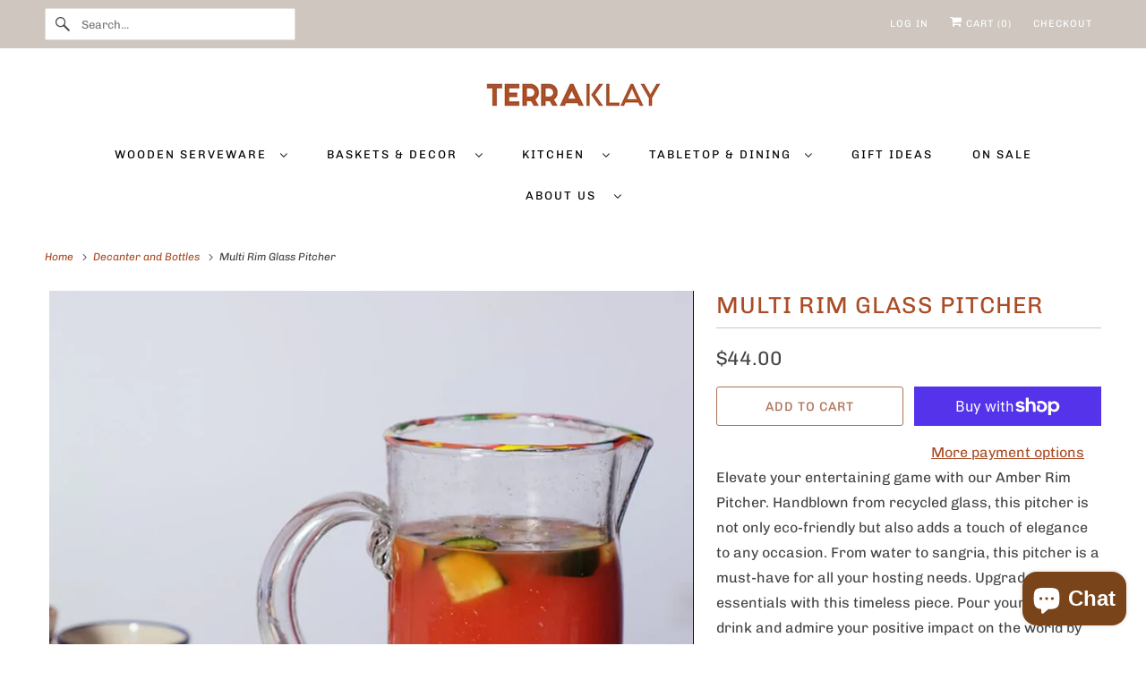

--- FILE ---
content_type: text/html; charset=utf-8
request_url: https://www.terraklay.com/collections/decanter-and-bottles/products/multi-rimmed-pitcher
body_size: 40409
content:
<!DOCTYPE html>
<html class="no-js no-touch" lang="en">
  <head>
  <script>
    window.Store = window.Store || {};
    window.Store.id = 12567661;
  </script>
    <meta charset="utf-8">
    <meta http-equiv="cleartype" content="on">
    <meta name="robots" content="index,follow">

    
    <title>Multi Rim Glass Pitcher | TerraKlay</title>

    
      <meta name="description" content="Elevate your entertaining game with our Amber Rim Pitcher. Handblown from recycled glass, this pitcher is not only eco-friendly but also adds a touch of elegance to any occasion. From water to sangria, this pitcher is a must-have for all your hosting needs. Upgrade your essentials with this timeless piece."/>
    

    

<meta name="author" content="TerraKlay">
<meta property="og:url" content="https://www.terraklay.com/products/multi-rimmed-pitcher">
<meta property="og:site_name" content="TerraKlay">




  <meta property="og:type" content="product">
  <meta property="og:title" content="Multi Rim Glass Pitcher">
  
    
      <meta property="og:image" content="https://www.terraklay.com/cdn/shop/products/Multi_rim_glass_pitcher_with_handles_600x.jpg?v=1761445074">
      <meta property="og:image:secure_url" content="https://www.terraklay.com/cdn/shop/products/Multi_rim_glass_pitcher_with_handles_600x.jpg?v=1761445074">
      <meta property="og:image:width" content="820">
      <meta property="og:image:height" content="1024">
      <meta property="og:image:alt" content="A handblown glass pitcher with a red rim and amber tinted glass, accompanied by small ceramic cups and a slice of lemon, on a white surface.">
      
    
      <meta property="og:image" content="https://www.terraklay.com/cdn/shop/products/GPI001_multi_rim_pitcher_600x.png?v=1761445090">
      <meta property="og:image:secure_url" content="https://www.terraklay.com/cdn/shop/products/GPI001_multi_rim_pitcher_600x.png?v=1761445090">
      <meta property="og:image:width" content="1280">
      <meta property="og:image:height" content="1600">
      <meta property="og:image:alt" content="Multi Rim Glass Pitcher">
      
    
      <meta property="og:image" content="https://www.terraklay.com/cdn/shop/products/multi_rim_glass_cylindrical_pitcher_with_handles_600x.png?v=1761445152">
      <meta property="og:image:secure_url" content="https://www.terraklay.com/cdn/shop/products/multi_rim_glass_cylindrical_pitcher_with_handles_600x.png?v=1761445152">
      <meta property="og:image:width" content="820">
      <meta property="og:image:height" content="1024">
      <meta property="og:image:alt" content="Pitcher and glasses of green liquid on a wooden tray with limes and a bowl of salt.">
      
    
  
  <meta property="product:price:amount" content="44.00">
  <meta property="product:price:currency" content="USD">



  <meta property="og:description" content="Elevate your entertaining game with our Amber Rim Pitcher. Handblown from recycled glass, this pitcher is not only eco-friendly but also adds a touch of elegance to any occasion. From water to sangria, this pitcher is a must-have for all your hosting needs. Upgrade your essentials with this timeless piece.">




<meta name="twitter:card" content="summary">

  <meta name="twitter:title" content="Multi Rim Glass Pitcher">
  <meta name="twitter:description" content="Elevate your entertaining game with our Amber Rim Pitcher. Handblown from recycled glass, this pitcher is not only eco-friendly but also adds a touch of elegance to any occasion. From water to sangria, this pitcher is a must-have for all your hosting needs. Upgrade your essentials with this timeless piece. Pour yourself a drink and admire your positive impact on the world by buying this fair trade glass!

4&quot; D x 9&quot; H, 35 oz.
Made from recycled glass
Dishwasher Safe
Made in Guatemala

 ">
  <meta name="twitter:image:width" content="240">
  <meta name="twitter:image:height" content="240">
  <meta name="twitter:image" content="https://www.terraklay.com/cdn/shop/products/Multi_rim_glass_pitcher_with_handles_240x.jpg?v=1761445074">
  <meta name="twitter:image:alt" content="A handblown glass pitcher with a red rim and amber tinted glass, accompanied by small ceramic cups and a slice of lemon, on a white surface.">



    
      <link rel="prev" href="/collections/decanter-and-bottles/products/amber-rim-pitcher">
    

    
      <link rel="next" href="/collections/decanter-and-bottles/products/blue-rim-pitcher">
    

    <!-- Mobile Specific Metas -->
    <meta name="HandheldFriendly" content="True">
    <meta name="MobileOptimized" content="320">
    <meta name="viewport" content="width=device-width,initial-scale=1">
    <meta name="theme-color" content="#ffffff">

    <!-- Preconnect Domains -->
    <link rel="preconnect" href="https://cdn.shopify.com" crossorigin>
    <link rel="preconnect" href="https://fonts.shopify.com" crossorigin>
    <link rel="preconnect" href="https://monorail-edge.shopifysvc.com">

    <!-- Preload Assets -->
    <link rel="preload" href="//www.terraklay.com/cdn/shop/t/30/assets/vendors.js?v=144919140039296097911759085154" as="script">
    <link rel="preload" href="//www.terraklay.com/cdn/shop/t/30/assets/fancybox.css?v=102841755012143968091759085154" as="style">
    <link rel="preload" href="//www.terraklay.com/cdn/shop/t/30/assets/styles.css?v=112446144955101363831759108459" as="style">
    <link rel="preload" href="//www.terraklay.com/cdn/shop/t/30/assets/app.js?v=53390520388348374821759085154" as="script">

    <!-- Stylesheet for Fancybox library -->
    <link href="//www.terraklay.com/cdn/shop/t/30/assets/fancybox.css?v=102841755012143968091759085154" rel="stylesheet" type="text/css" media="all" />

    <!-- Stylesheets for Responsive -->
    <link href="//www.terraklay.com/cdn/shop/t/30/assets/styles.css?v=112446144955101363831759108459" rel="stylesheet" type="text/css" media="all" />

    <!-- Icons -->
    
      <link rel="shortcut icon" type="image/x-icon" href="//www.terraklay.com/cdn/shop/files/FAVICON_1_180x180.png?v=1614368684">
      <link rel="apple-touch-icon" href="//www.terraklay.com/cdn/shop/files/FAVICON_1_180x180.png?v=1614368684"/>
      <link rel="apple-touch-icon" sizes="72x72" href="//www.terraklay.com/cdn/shop/files/FAVICON_1_72x72.png?v=1614368684"/>
      <link rel="apple-touch-icon" sizes="114x114" href="//www.terraklay.com/cdn/shop/files/FAVICON_1_114x114.png?v=1614368684"/>
      <link rel="apple-touch-icon" sizes="180x180" href="//www.terraklay.com/cdn/shop/files/FAVICON_1_180x180.png?v=1614368684"/>
      <link rel="apple-touch-icon" sizes="228x228" href="//www.terraklay.com/cdn/shop/files/FAVICON_1_228x228.png?v=1614368684"/>
    
      <link rel="canonical" href="https://www.terraklay.com/products/multi-rimmed-pitcher"/>

    

    

    
    <script>
      window.PXUTheme = window.PXUTheme || {};
      window.PXUTheme.version = '9.1.0';
      window.PXUTheme.name = 'Responsive';
    </script>
    


    <script>
      
window.PXUTheme = window.PXUTheme || {};


window.PXUTheme.theme_settings = {};
window.PXUTheme.theme_settings.primary_locale = "true";
window.PXUTheme.theme_settings.current_locale = "en";
window.PXUTheme.theme_settings.shop_url = "/";


window.PXUTheme.theme_settings.newsletter_popup = true;
window.PXUTheme.theme_settings.newsletter_popup_days = "2";
window.PXUTheme.theme_settings.newsletter_popup_mobile = true;
window.PXUTheme.theme_settings.newsletter_popup_seconds = 8;


window.PXUTheme.theme_settings.enable_predictive_search = true;


window.PXUTheme.theme_settings.free_text = "Free";


window.PXUTheme.theme_settings.product_form_style = "dropdown";
window.PXUTheme.theme_settings.display_inventory_left = false;
window.PXUTheme.theme_settings.limit_quantity = false;
window.PXUTheme.theme_settings.inventory_threshold = 10;
window.PXUTheme.theme_settings.free_price_text = "Free";


window.PXUTheme.theme_settings.collection_swatches = true;
window.PXUTheme.theme_settings.collection_secondary_image = false;


window.PXUTheme.theme_settings.cart_action = "ajax";
window.PXUTheme.theme_settings.collection_secondary_image = false;
window.PXUTheme.theme_settings.display_tos_checkbox = false;
window.PXUTheme.theme_settings.tos_richtext = "\u003cp\u003eI Agree with the Terms \u0026 Conditions\u003c\/p\u003e";


window.PXUTheme.translation = {};


window.PXUTheme.translation.newsletter_success_text = "Thank you for joining our mailing list!";


window.PXUTheme.translation.menu = "Menu";


window.PXUTheme.translation.agree_to_terms_warning = "You must agree with the terms and conditions to checkout.";
window.PXUTheme.translation.cart_discount = "Discount";
window.PXUTheme.translation.edit_cart = "View Cart";
window.PXUTheme.translation.add_to_cart_success = "Just Added";
window.PXUTheme.translation.agree_to_terms_html = "I Agree with the Terms &amp; Conditions";
window.PXUTheme.translation.checkout = "Checkout";
window.PXUTheme.translation.or = "or";
window.PXUTheme.translation.continue_shopping = "Continue Shopping";
window.PXUTheme.translation.no_shipping_destination = "We do not ship to this destination.";
window.PXUTheme.translation.additional_rate = "There is one shipping rate available for";
window.PXUTheme.translation.additional_rate_at = "at";
window.PXUTheme.translation.additional_rates_part_1 = "There are";
window.PXUTheme.translation.additional_rates_part_2 = "shipping rates available for";
window.PXUTheme.translation.additional_rates_part_3 = "starting at";


window.PXUTheme.translation.product_add_to_cart_success = "Added";
window.PXUTheme.translation.product_add_to_cart = "Add to cart";
window.PXUTheme.translation.product_notify_form_email = "Email address";
window.PXUTheme.translation.product_notify_form_send = "Send";
window.PXUTheme.translation.items_left_count_one = "item left";
window.PXUTheme.translation.items_left_count_other = "items left";
window.PXUTheme.translation.product_sold_out = "Sold Out";
window.PXUTheme.translation.product_unavailable = "Unavailable";
window.PXUTheme.translation.product_notify_form_success = "Thanks! We will notify you when this product becomes available!";
window.PXUTheme.translation.product_from = "from";


window.PXUTheme.currency = {};


window.PXUTheme.currency.shop_currency = "USD";
window.PXUTheme.currency.default_currency = "USD";
window.PXUTheme.currency.display_format = "money_format";
window.PXUTheme.currency.money_format = "${{amount}}";
window.PXUTheme.currency.money_format_no_currency = "${{amount}}";
window.PXUTheme.currency.money_format_currency = "${{amount}} USD";
window.PXUTheme.currency.native_multi_currency = true;
window.PXUTheme.currency.shipping_calculator = false;
window.PXUTheme.currency.iso_code = "USD";
window.PXUTheme.currency.symbol = "$";


window.PXUTheme.media_queries = {};
window.PXUTheme.media_queries.small = window.matchMedia( "(max-width: 480px)" );
window.PXUTheme.media_queries.medium = window.matchMedia( "(max-width: 798px)" );
window.PXUTheme.media_queries.large = window.matchMedia( "(min-width: 799px)" );
window.PXUTheme.media_queries.larger = window.matchMedia( "(min-width: 960px)" );
window.PXUTheme.media_queries.xlarge = window.matchMedia( "(min-width: 1200px)" );
window.PXUTheme.media_queries.ie10 = window.matchMedia( "all and (-ms-high-contrast: none), (-ms-high-contrast: active)" );
window.PXUTheme.media_queries.tablet = window.matchMedia( "only screen and (min-width: 799px) and (max-width: 1024px)" );


window.PXUTheme.routes = window.PXUTheme.routes || {};
window.PXUTheme.routes.root_url = "/";
window.PXUTheme.routes.search_url = "/search";
window.PXUTheme.routes.predictive_search_url = "/search/suggest";
window.PXUTheme.routes.cart_url = "/cart";
window.PXUTheme.routes.product_recommendations_url = "/recommendations/products";
    </script>

    <script>
      document.documentElement.className=document.documentElement.className.replace(/\bno-js\b/,'js');
      if(window.Shopify&&window.Shopify.designMode)document.documentElement.className+=' in-theme-editor';
      if(('ontouchstart' in window)||window.DocumentTouch&&document instanceof DocumentTouch)document.documentElement.className=document.documentElement.className.replace(/\bno-touch\b/,'has-touch');
    </script>

    <script src="//www.terraklay.com/cdn/shop/t/30/assets/vendors.js?v=144919140039296097911759085154" defer></script>
    <script src="//www.terraklay.com/cdn/shop/t/30/assets/app.js?v=53390520388348374821759085154" defer></script>

    <script>window.performance && window.performance.mark && window.performance.mark('shopify.content_for_header.start');</script><meta name="google-site-verification" content="FkAFMC9IVEQx4jfeU4sQDgJKV-y-pP9eKU-p4AFTtFw">
<meta id="shopify-digital-wallet" name="shopify-digital-wallet" content="/12567661/digital_wallets/dialog">
<meta name="shopify-checkout-api-token" content="79e38a38738845f4a63b23057cf4290b">
<meta id="in-context-paypal-metadata" data-shop-id="12567661" data-venmo-supported="false" data-environment="production" data-locale="en_US" data-paypal-v4="true" data-currency="USD">
<link rel="alternate" type="application/json+oembed" href="https://www.terraklay.com/products/multi-rimmed-pitcher.oembed">
<script async="async" src="/checkouts/internal/preloads.js?locale=en-US"></script>
<link rel="preconnect" href="https://shop.app" crossorigin="anonymous">
<script async="async" src="https://shop.app/checkouts/internal/preloads.js?locale=en-US&shop_id=12567661" crossorigin="anonymous"></script>
<script id="apple-pay-shop-capabilities" type="application/json">{"shopId":12567661,"countryCode":"US","currencyCode":"USD","merchantCapabilities":["supports3DS"],"merchantId":"gid:\/\/shopify\/Shop\/12567661","merchantName":"TerraKlay","requiredBillingContactFields":["postalAddress","email"],"requiredShippingContactFields":["postalAddress","email"],"shippingType":"shipping","supportedNetworks":["visa","masterCard","amex","discover","elo","jcb"],"total":{"type":"pending","label":"TerraKlay","amount":"1.00"},"shopifyPaymentsEnabled":true,"supportsSubscriptions":true}</script>
<script id="shopify-features" type="application/json">{"accessToken":"79e38a38738845f4a63b23057cf4290b","betas":["rich-media-storefront-analytics"],"domain":"www.terraklay.com","predictiveSearch":true,"shopId":12567661,"locale":"en"}</script>
<script>var Shopify = Shopify || {};
Shopify.shop = "terraklay.myshopify.com";
Shopify.locale = "en";
Shopify.currency = {"active":"USD","rate":"1.0"};
Shopify.country = "US";
Shopify.theme = {"name":"Copy of Devinside(9\/28\/25)--update.","id":145931141270,"schema_name":"Responsive","schema_version":"9.1.0","theme_store_id":null,"role":"main"};
Shopify.theme.handle = "null";
Shopify.theme.style = {"id":null,"handle":null};
Shopify.cdnHost = "www.terraklay.com/cdn";
Shopify.routes = Shopify.routes || {};
Shopify.routes.root = "/";</script>
<script type="module">!function(o){(o.Shopify=o.Shopify||{}).modules=!0}(window);</script>
<script>!function(o){function n(){var o=[];function n(){o.push(Array.prototype.slice.apply(arguments))}return n.q=o,n}var t=o.Shopify=o.Shopify||{};t.loadFeatures=n(),t.autoloadFeatures=n()}(window);</script>
<script>
  window.ShopifyPay = window.ShopifyPay || {};
  window.ShopifyPay.apiHost = "shop.app\/pay";
  window.ShopifyPay.redirectState = null;
</script>
<script id="shop-js-analytics" type="application/json">{"pageType":"product"}</script>
<script defer="defer" async type="module" src="//www.terraklay.com/cdn/shopifycloud/shop-js/modules/v2/client.init-shop-cart-sync_CGREiBkR.en.esm.js"></script>
<script defer="defer" async type="module" src="//www.terraklay.com/cdn/shopifycloud/shop-js/modules/v2/chunk.common_Bt2Up4BP.esm.js"></script>
<script type="module">
  await import("//www.terraklay.com/cdn/shopifycloud/shop-js/modules/v2/client.init-shop-cart-sync_CGREiBkR.en.esm.js");
await import("//www.terraklay.com/cdn/shopifycloud/shop-js/modules/v2/chunk.common_Bt2Up4BP.esm.js");

  window.Shopify.SignInWithShop?.initShopCartSync?.({"fedCMEnabled":true,"windoidEnabled":true});

</script>
<script defer="defer" async type="module" src="//www.terraklay.com/cdn/shopifycloud/shop-js/modules/v2/client.payment-terms_BlOJedZ2.en.esm.js"></script>
<script defer="defer" async type="module" src="//www.terraklay.com/cdn/shopifycloud/shop-js/modules/v2/chunk.common_Bt2Up4BP.esm.js"></script>
<script defer="defer" async type="module" src="//www.terraklay.com/cdn/shopifycloud/shop-js/modules/v2/chunk.modal_Dk0o9ppo.esm.js"></script>
<script type="module">
  await import("//www.terraklay.com/cdn/shopifycloud/shop-js/modules/v2/client.payment-terms_BlOJedZ2.en.esm.js");
await import("//www.terraklay.com/cdn/shopifycloud/shop-js/modules/v2/chunk.common_Bt2Up4BP.esm.js");
await import("//www.terraklay.com/cdn/shopifycloud/shop-js/modules/v2/chunk.modal_Dk0o9ppo.esm.js");

  
</script>
<script>
  window.Shopify = window.Shopify || {};
  if (!window.Shopify.featureAssets) window.Shopify.featureAssets = {};
  window.Shopify.featureAssets['shop-js'] = {"shop-cart-sync":["modules/v2/client.shop-cart-sync_CQNAmp__.en.esm.js","modules/v2/chunk.common_Bt2Up4BP.esm.js"],"init-windoid":["modules/v2/client.init-windoid_BMafEeJe.en.esm.js","modules/v2/chunk.common_Bt2Up4BP.esm.js"],"shop-cash-offers":["modules/v2/client.shop-cash-offers_3d66YIS3.en.esm.js","modules/v2/chunk.common_Bt2Up4BP.esm.js","modules/v2/chunk.modal_Dk0o9ppo.esm.js"],"init-fed-cm":["modules/v2/client.init-fed-cm_B-WG4sqw.en.esm.js","modules/v2/chunk.common_Bt2Up4BP.esm.js"],"shop-toast-manager":["modules/v2/client.shop-toast-manager_DhuhblEJ.en.esm.js","modules/v2/chunk.common_Bt2Up4BP.esm.js"],"shop-button":["modules/v2/client.shop-button_B5xLHL5j.en.esm.js","modules/v2/chunk.common_Bt2Up4BP.esm.js"],"avatar":["modules/v2/client.avatar_BTnouDA3.en.esm.js"],"init-shop-email-lookup-coordinator":["modules/v2/client.init-shop-email-lookup-coordinator_hqFayTDE.en.esm.js","modules/v2/chunk.common_Bt2Up4BP.esm.js"],"init-shop-cart-sync":["modules/v2/client.init-shop-cart-sync_CGREiBkR.en.esm.js","modules/v2/chunk.common_Bt2Up4BP.esm.js"],"shop-login-button":["modules/v2/client.shop-login-button_g5QkWrqe.en.esm.js","modules/v2/chunk.common_Bt2Up4BP.esm.js","modules/v2/chunk.modal_Dk0o9ppo.esm.js"],"pay-button":["modules/v2/client.pay-button_Cuf0bNvL.en.esm.js","modules/v2/chunk.common_Bt2Up4BP.esm.js"],"init-shop-for-new-customer-accounts":["modules/v2/client.init-shop-for-new-customer-accounts_Bxwhl6__.en.esm.js","modules/v2/client.shop-login-button_g5QkWrqe.en.esm.js","modules/v2/chunk.common_Bt2Up4BP.esm.js","modules/v2/chunk.modal_Dk0o9ppo.esm.js"],"init-customer-accounts-sign-up":["modules/v2/client.init-customer-accounts-sign-up_al3d1WE3.en.esm.js","modules/v2/client.shop-login-button_g5QkWrqe.en.esm.js","modules/v2/chunk.common_Bt2Up4BP.esm.js","modules/v2/chunk.modal_Dk0o9ppo.esm.js"],"shop-follow-button":["modules/v2/client.shop-follow-button_B9MutJJO.en.esm.js","modules/v2/chunk.common_Bt2Up4BP.esm.js","modules/v2/chunk.modal_Dk0o9ppo.esm.js"],"checkout-modal":["modules/v2/client.checkout-modal_OBPaeP-J.en.esm.js","modules/v2/chunk.common_Bt2Up4BP.esm.js","modules/v2/chunk.modal_Dk0o9ppo.esm.js"],"init-customer-accounts":["modules/v2/client.init-customer-accounts_Brxa5h1K.en.esm.js","modules/v2/client.shop-login-button_g5QkWrqe.en.esm.js","modules/v2/chunk.common_Bt2Up4BP.esm.js","modules/v2/chunk.modal_Dk0o9ppo.esm.js"],"lead-capture":["modules/v2/client.lead-capture_BBBv1Qpe.en.esm.js","modules/v2/chunk.common_Bt2Up4BP.esm.js","modules/v2/chunk.modal_Dk0o9ppo.esm.js"],"shop-login":["modules/v2/client.shop-login_DoNRI_y4.en.esm.js","modules/v2/chunk.common_Bt2Up4BP.esm.js","modules/v2/chunk.modal_Dk0o9ppo.esm.js"],"payment-terms":["modules/v2/client.payment-terms_BlOJedZ2.en.esm.js","modules/v2/chunk.common_Bt2Up4BP.esm.js","modules/v2/chunk.modal_Dk0o9ppo.esm.js"]};
</script>
<script>(function() {
  var isLoaded = false;
  function asyncLoad() {
    if (isLoaded) return;
    isLoaded = true;
    var urls = ["https:\/\/chimpstatic.com\/mcjs-connected\/js\/users\/5b9bd8a49f33390b6412d4cb4\/86ff9432475f64afb0a095b16.js?shop=terraklay.myshopify.com","https:\/\/cdn.nfcube.com\/instafeed-3d185f598ca864e95aee141b54e03567.js?shop=terraklay.myshopify.com","https:\/\/d22lwxpnhu2n4a.cloudfront.net\/grommet\/shopify.js?shop=terraklay.myshopify.com","https:\/\/dr4qe3ddw9y32.cloudfront.net\/awin-shopify-integration-code.js?aid=43659\u0026v=shopifyApp_5.2.3\u0026ts=1757968493690\u0026shop=terraklay.myshopify.com"];
    for (var i = 0; i < urls.length; i++) {
      var s = document.createElement('script');
      s.type = 'text/javascript';
      s.async = true;
      s.src = urls[i];
      var x = document.getElementsByTagName('script')[0];
      x.parentNode.insertBefore(s, x);
    }
  };
  if(window.attachEvent) {
    window.attachEvent('onload', asyncLoad);
  } else {
    window.addEventListener('load', asyncLoad, false);
  }
})();</script>
<script id="__st">var __st={"a":12567661,"offset":-21600,"reqid":"6f3431aa-13ac-4aca-9ae6-7aae80a1d419-1762837052","pageurl":"www.terraklay.com\/collections\/decanter-and-bottles\/products\/multi-rimmed-pitcher","u":"6418d795a6fc","p":"product","rtyp":"product","rid":7910728990870};</script>
<script>window.ShopifyPaypalV4VisibilityTracking = true;</script>
<script id="captcha-bootstrap">!function(){'use strict';const t='contact',e='account',n='new_comment',o=[[t,t],['blogs',n],['comments',n],[t,'customer']],c=[[e,'customer_login'],[e,'guest_login'],[e,'recover_customer_password'],[e,'create_customer']],r=t=>t.map((([t,e])=>`form[action*='/${t}']:not([data-nocaptcha='true']) input[name='form_type'][value='${e}']`)).join(','),a=t=>()=>t?[...document.querySelectorAll(t)].map((t=>t.form)):[];function s(){const t=[...o],e=r(t);return a(e)}const i='password',u='form_key',d=['recaptcha-v3-token','g-recaptcha-response','h-captcha-response',i],f=()=>{try{return window.sessionStorage}catch{return}},m='__shopify_v',_=t=>t.elements[u];function p(t,e,n=!1){try{const o=window.sessionStorage,c=JSON.parse(o.getItem(e)),{data:r}=function(t){const{data:e,action:n}=t;return t[m]||n?{data:e,action:n}:{data:t,action:n}}(c);for(const[e,n]of Object.entries(r))t.elements[e]&&(t.elements[e].value=n);n&&o.removeItem(e)}catch(o){console.error('form repopulation failed',{error:o})}}const l='form_type',E='cptcha';function T(t){t.dataset[E]=!0}const w=window,h=w.document,L='Shopify',v='ce_forms',y='captcha';let A=!1;((t,e)=>{const n=(g='f06e6c50-85a8-45c8-87d0-21a2b65856fe',I='https://cdn.shopify.com/shopifycloud/storefront-forms-hcaptcha/ce_storefront_forms_captcha_hcaptcha.v1.5.2.iife.js',D={infoText:'Protected by hCaptcha',privacyText:'Privacy',termsText:'Terms'},(t,e,n)=>{const o=w[L][v],c=o.bindForm;if(c)return c(t,g,e,D).then(n);var r;o.q.push([[t,g,e,D],n]),r=I,A||(h.body.append(Object.assign(h.createElement('script'),{id:'captcha-provider',async:!0,src:r})),A=!0)});var g,I,D;w[L]=w[L]||{},w[L][v]=w[L][v]||{},w[L][v].q=[],w[L][y]=w[L][y]||{},w[L][y].protect=function(t,e){n(t,void 0,e),T(t)},Object.freeze(w[L][y]),function(t,e,n,w,h,L){const[v,y,A,g]=function(t,e,n){const i=e?o:[],u=t?c:[],d=[...i,...u],f=r(d),m=r(i),_=r(d.filter((([t,e])=>n.includes(e))));return[a(f),a(m),a(_),s()]}(w,h,L),I=t=>{const e=t.target;return e instanceof HTMLFormElement?e:e&&e.form},D=t=>v().includes(t);t.addEventListener('submit',(t=>{const e=I(t);if(!e)return;const n=D(e)&&!e.dataset.hcaptchaBound&&!e.dataset.recaptchaBound,o=_(e),c=g().includes(e)&&(!o||!o.value);(n||c)&&t.preventDefault(),c&&!n&&(function(t){try{if(!f())return;!function(t){const e=f();if(!e)return;const n=_(t);if(!n)return;const o=n.value;o&&e.removeItem(o)}(t);const e=Array.from(Array(32),(()=>Math.random().toString(36)[2])).join('');!function(t,e){_(t)||t.append(Object.assign(document.createElement('input'),{type:'hidden',name:u})),t.elements[u].value=e}(t,e),function(t,e){const n=f();if(!n)return;const o=[...t.querySelectorAll(`input[type='${i}']`)].map((({name:t})=>t)),c=[...d,...o],r={};for(const[a,s]of new FormData(t).entries())c.includes(a)||(r[a]=s);n.setItem(e,JSON.stringify({[m]:1,action:t.action,data:r}))}(t,e)}catch(e){console.error('failed to persist form',e)}}(e),e.submit())}));const S=(t,e)=>{t&&!t.dataset[E]&&(n(t,e.some((e=>e===t))),T(t))};for(const o of['focusin','change'])t.addEventListener(o,(t=>{const e=I(t);D(e)&&S(e,y())}));const B=e.get('form_key'),M=e.get(l),P=B&&M;t.addEventListener('DOMContentLoaded',(()=>{const t=y();if(P)for(const e of t)e.elements[l].value===M&&p(e,B);[...new Set([...A(),...v().filter((t=>'true'===t.dataset.shopifyCaptcha))])].forEach((e=>S(e,t)))}))}(h,new URLSearchParams(w.location.search),n,t,e,['guest_login'])})(!0,!0)}();</script>
<script integrity="sha256-52AcMU7V7pcBOXWImdc/TAGTFKeNjmkeM1Pvks/DTgc=" data-source-attribution="shopify.loadfeatures" defer="defer" src="//www.terraklay.com/cdn/shopifycloud/storefront/assets/storefront/load_feature-81c60534.js" crossorigin="anonymous"></script>
<script crossorigin="anonymous" defer="defer" src="//www.terraklay.com/cdn/shopifycloud/storefront/assets/shopify_pay/storefront-65b4c6d7.js?v=20250812"></script>
<script data-source-attribution="shopify.dynamic_checkout.dynamic.init">var Shopify=Shopify||{};Shopify.PaymentButton=Shopify.PaymentButton||{isStorefrontPortableWallets:!0,init:function(){window.Shopify.PaymentButton.init=function(){};var t=document.createElement("script");t.src="https://www.terraklay.com/cdn/shopifycloud/portable-wallets/latest/portable-wallets.en.js",t.type="module",document.head.appendChild(t)}};
</script>
<script data-source-attribution="shopify.dynamic_checkout.buyer_consent">
  function portableWalletsHideBuyerConsent(e){var t=document.getElementById("shopify-buyer-consent"),n=document.getElementById("shopify-subscription-policy-button");t&&n&&(t.classList.add("hidden"),t.setAttribute("aria-hidden","true"),n.removeEventListener("click",e))}function portableWalletsShowBuyerConsent(e){var t=document.getElementById("shopify-buyer-consent"),n=document.getElementById("shopify-subscription-policy-button");t&&n&&(t.classList.remove("hidden"),t.removeAttribute("aria-hidden"),n.addEventListener("click",e))}window.Shopify?.PaymentButton&&(window.Shopify.PaymentButton.hideBuyerConsent=portableWalletsHideBuyerConsent,window.Shopify.PaymentButton.showBuyerConsent=portableWalletsShowBuyerConsent);
</script>
<script>
  function portableWalletsCleanup(e){e&&e.src&&console.error("Failed to load portable wallets script "+e.src);var t=document.querySelectorAll("shopify-accelerated-checkout .shopify-payment-button__skeleton, shopify-accelerated-checkout-cart .wallet-cart-button__skeleton"),e=document.getElementById("shopify-buyer-consent");for(let e=0;e<t.length;e++)t[e].remove();e&&e.remove()}function portableWalletsNotLoadedAsModule(e){e instanceof ErrorEvent&&"string"==typeof e.message&&e.message.includes("import.meta")&&"string"==typeof e.filename&&e.filename.includes("portable-wallets")&&(window.removeEventListener("error",portableWalletsNotLoadedAsModule),window.Shopify.PaymentButton.failedToLoad=e,"loading"===document.readyState?document.addEventListener("DOMContentLoaded",window.Shopify.PaymentButton.init):window.Shopify.PaymentButton.init())}window.addEventListener("error",portableWalletsNotLoadedAsModule);
</script>

<script type="module" src="https://www.terraklay.com/cdn/shopifycloud/portable-wallets/latest/portable-wallets.en.js" onError="portableWalletsCleanup(this)" crossorigin="anonymous"></script>
<script nomodule>
  document.addEventListener("DOMContentLoaded", portableWalletsCleanup);
</script>

<link id="shopify-accelerated-checkout-styles" rel="stylesheet" media="screen" href="https://www.terraklay.com/cdn/shopifycloud/portable-wallets/latest/accelerated-checkout-backwards-compat.css" crossorigin="anonymous">
<style id="shopify-accelerated-checkout-cart">
        #shopify-buyer-consent {
  margin-top: 1em;
  display: inline-block;
  width: 100%;
}

#shopify-buyer-consent.hidden {
  display: none;
}

#shopify-subscription-policy-button {
  background: none;
  border: none;
  padding: 0;
  text-decoration: underline;
  font-size: inherit;
  cursor: pointer;
}

#shopify-subscription-policy-button::before {
  box-shadow: none;
}

      </style>

<script>window.performance && window.performance.mark && window.performance.mark('shopify.content_for_header.end');</script>

    <noscript>
      <style>
        .slides > li:first-child {display: block;}
        .image__fallback {
          width: 100vw;
          display: block !important;
          max-width: 100vw !important;
          margin-bottom: 0;
        }
        .no-js-only {
          display: inherit !important;
        }
        .icon-cart.cart-button {
          display: none;
        }
        .lazyload {
          opacity: 1;
          -webkit-filter: blur(0);
          filter: blur(0);
        }
        .animate_right,
        .animate_left,
        .animate_up,
        .animate_down {
          opacity: 1;
        }
        .product_section .product_form {
          opacity: 1;
        }
        .multi_select,
        form .select {
          display: block !important;
        }
        .swatch_options {
          display: none;
        }
        .image-element__wrap {
          display: none;
        }
      </style>
      
    </noscript>

   
<script>
  var _talkableq = _talkableq || [];
  _talkableq.push(['authenticate_customer', {"email":"","first_name":"","last_name":"","customer_id":""}]);
</script>
<script async src="//d2jjzw81hqbuqv.cloudfront.net/integration/clients/terraklay.min.js" type="text/javascript"></script>

<!-- BEGIN app block: shopify://apps/seoant-ai-seo/blocks/seoant-core/8e57283b-dcb0-4f7b-a947-fb5c57a0d59d -->
<!--SEOAnt Core By SEOAnt Teams, v0.1.6 START -->







    <!-- BEGIN app snippet: Product-JSON-LD --><script type="application/ld+json">
    [
        {
            "@context": "https://schema.org",
            "@type": "Product",
            "@id": "https:\/\/www.terraklay.com\/products\/multi-rimmed-pitcher#product",
            "brand": {
                "@type": "Brand",
                "name": "Copavic"
            },
            "url": "https://www.terraklay.com/products/multi-rimmed-pitcher",
            "name": "Multi Rim Glass Pitcher",
            "image": "https://www.terraklay.com/cdn/shop/products/Multi_rim_glass_pitcher_with_handles.jpg",
            "description": "Elevate your entertaining game with our Amber Rim Pitcher. Handblown from recycled glass, this pitch",
            "sku": "GPI001",
            "weight": "0.0lb",
            "offers":  [{
                    "@type": "Offer" ,
                    "priceCurrency": "USD",
                    "priceValidUntil": "2025-11-10",
                    "price" : "44.0" ,
                    "availability" : "https://schema.org/InStock" ,
                    "itemCondition": "https://schema.org/NewCondition",
                    "sku": "GPI001",
                    "name": "Default Title",
                    "url" : "https://www.terraklay.com/products/multi-rimmed-pitcher?variant=43064240406678",
                    "seller" : {
                        "@type" : "Organization",
                        "name" : "TerraKlay"
                    },
                    "mpn": "GPI001"
                }
            ]
        }
        ]
</script>

<!-- END app snippet -->


<!-- SON-LD generated By SEOAnt END -->



<!-- Start : SEOAnt BrokenLink Redirect --><script type="text/javascript">
    !function(t){var e={};function r(n){if(e[n])return e[n].exports;var o=e[n]={i:n,l:!1,exports:{}};return t[n].call(o.exports,o,o.exports,r),o.l=!0,o.exports}r.m=t,r.c=e,r.d=function(t,e,n){r.o(t,e)||Object.defineProperty(t,e,{enumerable:!0,get:n})},r.r=function(t){"undefined"!==typeof Symbol&&Symbol.toStringTag&&Object.defineProperty(t,Symbol.toStringTag,{value:"Module"}),Object.defineProperty(t,"__esModule",{value:!0})},r.t=function(t,e){if(1&e&&(t=r(t)),8&e)return t;if(4&e&&"object"===typeof t&&t&&t.__esModule)return t;var n=Object.create(null);if(r.r(n),Object.defineProperty(n,"default",{enumerable:!0,value:t}),2&e&&"string"!=typeof t)for(var o in t)r.d(n,o,function(e){return t[e]}.bind(null,o));return n},r.n=function(t){var e=t&&t.__esModule?function(){return t.default}:function(){return t};return r.d(e,"a",e),e},r.o=function(t,e){return Object.prototype.hasOwnProperty.call(t,e)},r.p="",r(r.s=11)}([function(t,e,r){"use strict";var n=r(2),o=Object.prototype.toString;function i(t){return"[object Array]"===o.call(t)}function a(t){return"undefined"===typeof t}function u(t){return null!==t&&"object"===typeof t}function s(t){return"[object Function]"===o.call(t)}function c(t,e){if(null!==t&&"undefined"!==typeof t)if("object"!==typeof t&&(t=[t]),i(t))for(var r=0,n=t.length;r<n;r++)e.call(null,t[r],r,t);else for(var o in t)Object.prototype.hasOwnProperty.call(t,o)&&e.call(null,t[o],o,t)}t.exports={isArray:i,isArrayBuffer:function(t){return"[object ArrayBuffer]"===o.call(t)},isBuffer:function(t){return null!==t&&!a(t)&&null!==t.constructor&&!a(t.constructor)&&"function"===typeof t.constructor.isBuffer&&t.constructor.isBuffer(t)},isFormData:function(t){return"undefined"!==typeof FormData&&t instanceof FormData},isArrayBufferView:function(t){return"undefined"!==typeof ArrayBuffer&&ArrayBuffer.isView?ArrayBuffer.isView(t):t&&t.buffer&&t.buffer instanceof ArrayBuffer},isString:function(t){return"string"===typeof t},isNumber:function(t){return"number"===typeof t},isObject:u,isUndefined:a,isDate:function(t){return"[object Date]"===o.call(t)},isFile:function(t){return"[object File]"===o.call(t)},isBlob:function(t){return"[object Blob]"===o.call(t)},isFunction:s,isStream:function(t){return u(t)&&s(t.pipe)},isURLSearchParams:function(t){return"undefined"!==typeof URLSearchParams&&t instanceof URLSearchParams},isStandardBrowserEnv:function(){return("undefined"===typeof navigator||"ReactNative"!==navigator.product&&"NativeScript"!==navigator.product&&"NS"!==navigator.product)&&("undefined"!==typeof window&&"undefined"!==typeof document)},forEach:c,merge:function t(){var e={};function r(r,n){"object"===typeof e[n]&&"object"===typeof r?e[n]=t(e[n],r):e[n]=r}for(var n=0,o=arguments.length;n<o;n++)c(arguments[n],r);return e},deepMerge:function t(){var e={};function r(r,n){"object"===typeof e[n]&&"object"===typeof r?e[n]=t(e[n],r):e[n]="object"===typeof r?t({},r):r}for(var n=0,o=arguments.length;n<o;n++)c(arguments[n],r);return e},extend:function(t,e,r){return c(e,(function(e,o){t[o]=r&&"function"===typeof e?n(e,r):e})),t},trim:function(t){return t.replace(/^\s*/,"").replace(/\s*$/,"")}}},function(t,e,r){t.exports=r(12)},function(t,e,r){"use strict";t.exports=function(t,e){return function(){for(var r=new Array(arguments.length),n=0;n<r.length;n++)r[n]=arguments[n];return t.apply(e,r)}}},function(t,e,r){"use strict";var n=r(0);function o(t){return encodeURIComponent(t).replace(/%40/gi,"@").replace(/%3A/gi,":").replace(/%24/g,"$").replace(/%2C/gi,",").replace(/%20/g,"+").replace(/%5B/gi,"[").replace(/%5D/gi,"]")}t.exports=function(t,e,r){if(!e)return t;var i;if(r)i=r(e);else if(n.isURLSearchParams(e))i=e.toString();else{var a=[];n.forEach(e,(function(t,e){null!==t&&"undefined"!==typeof t&&(n.isArray(t)?e+="[]":t=[t],n.forEach(t,(function(t){n.isDate(t)?t=t.toISOString():n.isObject(t)&&(t=JSON.stringify(t)),a.push(o(e)+"="+o(t))})))})),i=a.join("&")}if(i){var u=t.indexOf("#");-1!==u&&(t=t.slice(0,u)),t+=(-1===t.indexOf("?")?"?":"&")+i}return t}},function(t,e,r){"use strict";t.exports=function(t){return!(!t||!t.__CANCEL__)}},function(t,e,r){"use strict";(function(e){var n=r(0),o=r(19),i={"Content-Type":"application/x-www-form-urlencoded"};function a(t,e){!n.isUndefined(t)&&n.isUndefined(t["Content-Type"])&&(t["Content-Type"]=e)}var u={adapter:function(){var t;return("undefined"!==typeof XMLHttpRequest||"undefined"!==typeof e&&"[object process]"===Object.prototype.toString.call(e))&&(t=r(6)),t}(),transformRequest:[function(t,e){return o(e,"Accept"),o(e,"Content-Type"),n.isFormData(t)||n.isArrayBuffer(t)||n.isBuffer(t)||n.isStream(t)||n.isFile(t)||n.isBlob(t)?t:n.isArrayBufferView(t)?t.buffer:n.isURLSearchParams(t)?(a(e,"application/x-www-form-urlencoded;charset=utf-8"),t.toString()):n.isObject(t)?(a(e,"application/json;charset=utf-8"),JSON.stringify(t)):t}],transformResponse:[function(t){if("string"===typeof t)try{t=JSON.parse(t)}catch(e){}return t}],timeout:0,xsrfCookieName:"XSRF-TOKEN",xsrfHeaderName:"X-XSRF-TOKEN",maxContentLength:-1,validateStatus:function(t){return t>=200&&t<300},headers:{common:{Accept:"application/json, text/plain, */*"}}};n.forEach(["delete","get","head"],(function(t){u.headers[t]={}})),n.forEach(["post","put","patch"],(function(t){u.headers[t]=n.merge(i)})),t.exports=u}).call(this,r(18))},function(t,e,r){"use strict";var n=r(0),o=r(20),i=r(3),a=r(22),u=r(25),s=r(26),c=r(7);t.exports=function(t){return new Promise((function(e,f){var l=t.data,p=t.headers;n.isFormData(l)&&delete p["Content-Type"];var h=new XMLHttpRequest;if(t.auth){var d=t.auth.username||"",m=t.auth.password||"";p.Authorization="Basic "+btoa(d+":"+m)}var y=a(t.baseURL,t.url);if(h.open(t.method.toUpperCase(),i(y,t.params,t.paramsSerializer),!0),h.timeout=t.timeout,h.onreadystatechange=function(){if(h&&4===h.readyState&&(0!==h.status||h.responseURL&&0===h.responseURL.indexOf("file:"))){var r="getAllResponseHeaders"in h?u(h.getAllResponseHeaders()):null,n={data:t.responseType&&"text"!==t.responseType?h.response:h.responseText,status:h.status,statusText:h.statusText,headers:r,config:t,request:h};o(e,f,n),h=null}},h.onabort=function(){h&&(f(c("Request aborted",t,"ECONNABORTED",h)),h=null)},h.onerror=function(){f(c("Network Error",t,null,h)),h=null},h.ontimeout=function(){var e="timeout of "+t.timeout+"ms exceeded";t.timeoutErrorMessage&&(e=t.timeoutErrorMessage),f(c(e,t,"ECONNABORTED",h)),h=null},n.isStandardBrowserEnv()){var v=r(27),g=(t.withCredentials||s(y))&&t.xsrfCookieName?v.read(t.xsrfCookieName):void 0;g&&(p[t.xsrfHeaderName]=g)}if("setRequestHeader"in h&&n.forEach(p,(function(t,e){"undefined"===typeof l&&"content-type"===e.toLowerCase()?delete p[e]:h.setRequestHeader(e,t)})),n.isUndefined(t.withCredentials)||(h.withCredentials=!!t.withCredentials),t.responseType)try{h.responseType=t.responseType}catch(w){if("json"!==t.responseType)throw w}"function"===typeof t.onDownloadProgress&&h.addEventListener("progress",t.onDownloadProgress),"function"===typeof t.onUploadProgress&&h.upload&&h.upload.addEventListener("progress",t.onUploadProgress),t.cancelToken&&t.cancelToken.promise.then((function(t){h&&(h.abort(),f(t),h=null)})),void 0===l&&(l=null),h.send(l)}))}},function(t,e,r){"use strict";var n=r(21);t.exports=function(t,e,r,o,i){var a=new Error(t);return n(a,e,r,o,i)}},function(t,e,r){"use strict";var n=r(0);t.exports=function(t,e){e=e||{};var r={},o=["url","method","params","data"],i=["headers","auth","proxy"],a=["baseURL","url","transformRequest","transformResponse","paramsSerializer","timeout","withCredentials","adapter","responseType","xsrfCookieName","xsrfHeaderName","onUploadProgress","onDownloadProgress","maxContentLength","validateStatus","maxRedirects","httpAgent","httpsAgent","cancelToken","socketPath"];n.forEach(o,(function(t){"undefined"!==typeof e[t]&&(r[t]=e[t])})),n.forEach(i,(function(o){n.isObject(e[o])?r[o]=n.deepMerge(t[o],e[o]):"undefined"!==typeof e[o]?r[o]=e[o]:n.isObject(t[o])?r[o]=n.deepMerge(t[o]):"undefined"!==typeof t[o]&&(r[o]=t[o])})),n.forEach(a,(function(n){"undefined"!==typeof e[n]?r[n]=e[n]:"undefined"!==typeof t[n]&&(r[n]=t[n])}));var u=o.concat(i).concat(a),s=Object.keys(e).filter((function(t){return-1===u.indexOf(t)}));return n.forEach(s,(function(n){"undefined"!==typeof e[n]?r[n]=e[n]:"undefined"!==typeof t[n]&&(r[n]=t[n])})),r}},function(t,e,r){"use strict";function n(t){this.message=t}n.prototype.toString=function(){return"Cancel"+(this.message?": "+this.message:"")},n.prototype.__CANCEL__=!0,t.exports=n},function(t,e,r){t.exports=r(13)},function(t,e,r){t.exports=r(30)},function(t,e,r){var n=function(t){"use strict";var e=Object.prototype,r=e.hasOwnProperty,n="function"===typeof Symbol?Symbol:{},o=n.iterator||"@@iterator",i=n.asyncIterator||"@@asyncIterator",a=n.toStringTag||"@@toStringTag";function u(t,e,r){return Object.defineProperty(t,e,{value:r,enumerable:!0,configurable:!0,writable:!0}),t[e]}try{u({},"")}catch(S){u=function(t,e,r){return t[e]=r}}function s(t,e,r,n){var o=e&&e.prototype instanceof l?e:l,i=Object.create(o.prototype),a=new L(n||[]);return i._invoke=function(t,e,r){var n="suspendedStart";return function(o,i){if("executing"===n)throw new Error("Generator is already running");if("completed"===n){if("throw"===o)throw i;return j()}for(r.method=o,r.arg=i;;){var a=r.delegate;if(a){var u=x(a,r);if(u){if(u===f)continue;return u}}if("next"===r.method)r.sent=r._sent=r.arg;else if("throw"===r.method){if("suspendedStart"===n)throw n="completed",r.arg;r.dispatchException(r.arg)}else"return"===r.method&&r.abrupt("return",r.arg);n="executing";var s=c(t,e,r);if("normal"===s.type){if(n=r.done?"completed":"suspendedYield",s.arg===f)continue;return{value:s.arg,done:r.done}}"throw"===s.type&&(n="completed",r.method="throw",r.arg=s.arg)}}}(t,r,a),i}function c(t,e,r){try{return{type:"normal",arg:t.call(e,r)}}catch(S){return{type:"throw",arg:S}}}t.wrap=s;var f={};function l(){}function p(){}function h(){}var d={};d[o]=function(){return this};var m=Object.getPrototypeOf,y=m&&m(m(T([])));y&&y!==e&&r.call(y,o)&&(d=y);var v=h.prototype=l.prototype=Object.create(d);function g(t){["next","throw","return"].forEach((function(e){u(t,e,(function(t){return this._invoke(e,t)}))}))}function w(t,e){var n;this._invoke=function(o,i){function a(){return new e((function(n,a){!function n(o,i,a,u){var s=c(t[o],t,i);if("throw"!==s.type){var f=s.arg,l=f.value;return l&&"object"===typeof l&&r.call(l,"__await")?e.resolve(l.__await).then((function(t){n("next",t,a,u)}),(function(t){n("throw",t,a,u)})):e.resolve(l).then((function(t){f.value=t,a(f)}),(function(t){return n("throw",t,a,u)}))}u(s.arg)}(o,i,n,a)}))}return n=n?n.then(a,a):a()}}function x(t,e){var r=t.iterator[e.method];if(void 0===r){if(e.delegate=null,"throw"===e.method){if(t.iterator.return&&(e.method="return",e.arg=void 0,x(t,e),"throw"===e.method))return f;e.method="throw",e.arg=new TypeError("The iterator does not provide a 'throw' method")}return f}var n=c(r,t.iterator,e.arg);if("throw"===n.type)return e.method="throw",e.arg=n.arg,e.delegate=null,f;var o=n.arg;return o?o.done?(e[t.resultName]=o.value,e.next=t.nextLoc,"return"!==e.method&&(e.method="next",e.arg=void 0),e.delegate=null,f):o:(e.method="throw",e.arg=new TypeError("iterator result is not an object"),e.delegate=null,f)}function b(t){var e={tryLoc:t[0]};1 in t&&(e.catchLoc=t[1]),2 in t&&(e.finallyLoc=t[2],e.afterLoc=t[3]),this.tryEntries.push(e)}function E(t){var e=t.completion||{};e.type="normal",delete e.arg,t.completion=e}function L(t){this.tryEntries=[{tryLoc:"root"}],t.forEach(b,this),this.reset(!0)}function T(t){if(t){var e=t[o];if(e)return e.call(t);if("function"===typeof t.next)return t;if(!isNaN(t.length)){var n=-1,i=function e(){for(;++n<t.length;)if(r.call(t,n))return e.value=t[n],e.done=!1,e;return e.value=void 0,e.done=!0,e};return i.next=i}}return{next:j}}function j(){return{value:void 0,done:!0}}return p.prototype=v.constructor=h,h.constructor=p,p.displayName=u(h,a,"GeneratorFunction"),t.isGeneratorFunction=function(t){var e="function"===typeof t&&t.constructor;return!!e&&(e===p||"GeneratorFunction"===(e.displayName||e.name))},t.mark=function(t){return Object.setPrototypeOf?Object.setPrototypeOf(t,h):(t.__proto__=h,u(t,a,"GeneratorFunction")),t.prototype=Object.create(v),t},t.awrap=function(t){return{__await:t}},g(w.prototype),w.prototype[i]=function(){return this},t.AsyncIterator=w,t.async=function(e,r,n,o,i){void 0===i&&(i=Promise);var a=new w(s(e,r,n,o),i);return t.isGeneratorFunction(r)?a:a.next().then((function(t){return t.done?t.value:a.next()}))},g(v),u(v,a,"Generator"),v[o]=function(){return this},v.toString=function(){return"[object Generator]"},t.keys=function(t){var e=[];for(var r in t)e.push(r);return e.reverse(),function r(){for(;e.length;){var n=e.pop();if(n in t)return r.value=n,r.done=!1,r}return r.done=!0,r}},t.values=T,L.prototype={constructor:L,reset:function(t){if(this.prev=0,this.next=0,this.sent=this._sent=void 0,this.done=!1,this.delegate=null,this.method="next",this.arg=void 0,this.tryEntries.forEach(E),!t)for(var e in this)"t"===e.charAt(0)&&r.call(this,e)&&!isNaN(+e.slice(1))&&(this[e]=void 0)},stop:function(){this.done=!0;var t=this.tryEntries[0].completion;if("throw"===t.type)throw t.arg;return this.rval},dispatchException:function(t){if(this.done)throw t;var e=this;function n(r,n){return a.type="throw",a.arg=t,e.next=r,n&&(e.method="next",e.arg=void 0),!!n}for(var o=this.tryEntries.length-1;o>=0;--o){var i=this.tryEntries[o],a=i.completion;if("root"===i.tryLoc)return n("end");if(i.tryLoc<=this.prev){var u=r.call(i,"catchLoc"),s=r.call(i,"finallyLoc");if(u&&s){if(this.prev<i.catchLoc)return n(i.catchLoc,!0);if(this.prev<i.finallyLoc)return n(i.finallyLoc)}else if(u){if(this.prev<i.catchLoc)return n(i.catchLoc,!0)}else{if(!s)throw new Error("try statement without catch or finally");if(this.prev<i.finallyLoc)return n(i.finallyLoc)}}}},abrupt:function(t,e){for(var n=this.tryEntries.length-1;n>=0;--n){var o=this.tryEntries[n];if(o.tryLoc<=this.prev&&r.call(o,"finallyLoc")&&this.prev<o.finallyLoc){var i=o;break}}i&&("break"===t||"continue"===t)&&i.tryLoc<=e&&e<=i.finallyLoc&&(i=null);var a=i?i.completion:{};return a.type=t,a.arg=e,i?(this.method="next",this.next=i.finallyLoc,f):this.complete(a)},complete:function(t,e){if("throw"===t.type)throw t.arg;return"break"===t.type||"continue"===t.type?this.next=t.arg:"return"===t.type?(this.rval=this.arg=t.arg,this.method="return",this.next="end"):"normal"===t.type&&e&&(this.next=e),f},finish:function(t){for(var e=this.tryEntries.length-1;e>=0;--e){var r=this.tryEntries[e];if(r.finallyLoc===t)return this.complete(r.completion,r.afterLoc),E(r),f}},catch:function(t){for(var e=this.tryEntries.length-1;e>=0;--e){var r=this.tryEntries[e];if(r.tryLoc===t){var n=r.completion;if("throw"===n.type){var o=n.arg;E(r)}return o}}throw new Error("illegal catch attempt")},delegateYield:function(t,e,r){return this.delegate={iterator:T(t),resultName:e,nextLoc:r},"next"===this.method&&(this.arg=void 0),f}},t}(t.exports);try{regeneratorRuntime=n}catch(o){Function("r","regeneratorRuntime = r")(n)}},function(t,e,r){"use strict";var n=r(0),o=r(2),i=r(14),a=r(8);function u(t){var e=new i(t),r=o(i.prototype.request,e);return n.extend(r,i.prototype,e),n.extend(r,e),r}var s=u(r(5));s.Axios=i,s.create=function(t){return u(a(s.defaults,t))},s.Cancel=r(9),s.CancelToken=r(28),s.isCancel=r(4),s.all=function(t){return Promise.all(t)},s.spread=r(29),t.exports=s,t.exports.default=s},function(t,e,r){"use strict";var n=r(0),o=r(3),i=r(15),a=r(16),u=r(8);function s(t){this.defaults=t,this.interceptors={request:new i,response:new i}}s.prototype.request=function(t){"string"===typeof t?(t=arguments[1]||{}).url=arguments[0]:t=t||{},(t=u(this.defaults,t)).method?t.method=t.method.toLowerCase():this.defaults.method?t.method=this.defaults.method.toLowerCase():t.method="get";var e=[a,void 0],r=Promise.resolve(t);for(this.interceptors.request.forEach((function(t){e.unshift(t.fulfilled,t.rejected)})),this.interceptors.response.forEach((function(t){e.push(t.fulfilled,t.rejected)}));e.length;)r=r.then(e.shift(),e.shift());return r},s.prototype.getUri=function(t){return t=u(this.defaults,t),o(t.url,t.params,t.paramsSerializer).replace(/^\?/,"")},n.forEach(["delete","get","head","options"],(function(t){s.prototype[t]=function(e,r){return this.request(n.merge(r||{},{method:t,url:e}))}})),n.forEach(["post","put","patch"],(function(t){s.prototype[t]=function(e,r,o){return this.request(n.merge(o||{},{method:t,url:e,data:r}))}})),t.exports=s},function(t,e,r){"use strict";var n=r(0);function o(){this.handlers=[]}o.prototype.use=function(t,e){return this.handlers.push({fulfilled:t,rejected:e}),this.handlers.length-1},o.prototype.eject=function(t){this.handlers[t]&&(this.handlers[t]=null)},o.prototype.forEach=function(t){n.forEach(this.handlers,(function(e){null!==e&&t(e)}))},t.exports=o},function(t,e,r){"use strict";var n=r(0),o=r(17),i=r(4),a=r(5);function u(t){t.cancelToken&&t.cancelToken.throwIfRequested()}t.exports=function(t){return u(t),t.headers=t.headers||{},t.data=o(t.data,t.headers,t.transformRequest),t.headers=n.merge(t.headers.common||{},t.headers[t.method]||{},t.headers),n.forEach(["delete","get","head","post","put","patch","common"],(function(e){delete t.headers[e]})),(t.adapter||a.adapter)(t).then((function(e){return u(t),e.data=o(e.data,e.headers,t.transformResponse),e}),(function(e){return i(e)||(u(t),e&&e.response&&(e.response.data=o(e.response.data,e.response.headers,t.transformResponse))),Promise.reject(e)}))}},function(t,e,r){"use strict";var n=r(0);t.exports=function(t,e,r){return n.forEach(r,(function(r){t=r(t,e)})),t}},function(t,e){var r,n,o=t.exports={};function i(){throw new Error("setTimeout has not been defined")}function a(){throw new Error("clearTimeout has not been defined")}function u(t){if(r===setTimeout)return setTimeout(t,0);if((r===i||!r)&&setTimeout)return r=setTimeout,setTimeout(t,0);try{return r(t,0)}catch(e){try{return r.call(null,t,0)}catch(e){return r.call(this,t,0)}}}!function(){try{r="function"===typeof setTimeout?setTimeout:i}catch(t){r=i}try{n="function"===typeof clearTimeout?clearTimeout:a}catch(t){n=a}}();var s,c=[],f=!1,l=-1;function p(){f&&s&&(f=!1,s.length?c=s.concat(c):l=-1,c.length&&h())}function h(){if(!f){var t=u(p);f=!0;for(var e=c.length;e;){for(s=c,c=[];++l<e;)s&&s[l].run();l=-1,e=c.length}s=null,f=!1,function(t){if(n===clearTimeout)return clearTimeout(t);if((n===a||!n)&&clearTimeout)return n=clearTimeout,clearTimeout(t);try{n(t)}catch(e){try{return n.call(null,t)}catch(e){return n.call(this,t)}}}(t)}}function d(t,e){this.fun=t,this.array=e}function m(){}o.nextTick=function(t){var e=new Array(arguments.length-1);if(arguments.length>1)for(var r=1;r<arguments.length;r++)e[r-1]=arguments[r];c.push(new d(t,e)),1!==c.length||f||u(h)},d.prototype.run=function(){this.fun.apply(null,this.array)},o.title="browser",o.browser=!0,o.env={},o.argv=[],o.version="",o.versions={},o.on=m,o.addListener=m,o.once=m,o.off=m,o.removeListener=m,o.removeAllListeners=m,o.emit=m,o.prependListener=m,o.prependOnceListener=m,o.listeners=function(t){return[]},o.binding=function(t){throw new Error("process.binding is not supported")},o.cwd=function(){return"/"},o.chdir=function(t){throw new Error("process.chdir is not supported")},o.umask=function(){return 0}},function(t,e,r){"use strict";var n=r(0);t.exports=function(t,e){n.forEach(t,(function(r,n){n!==e&&n.toUpperCase()===e.toUpperCase()&&(t[e]=r,delete t[n])}))}},function(t,e,r){"use strict";var n=r(7);t.exports=function(t,e,r){var o=r.config.validateStatus;!o||o(r.status)?t(r):e(n("Request failed with status code "+r.status,r.config,null,r.request,r))}},function(t,e,r){"use strict";t.exports=function(t,e,r,n,o){return t.config=e,r&&(t.code=r),t.request=n,t.response=o,t.isAxiosError=!0,t.toJSON=function(){return{message:this.message,name:this.name,description:this.description,number:this.number,fileName:this.fileName,lineNumber:this.lineNumber,columnNumber:this.columnNumber,stack:this.stack,config:this.config,code:this.code}},t}},function(t,e,r){"use strict";var n=r(23),o=r(24);t.exports=function(t,e){return t&&!n(e)?o(t,e):e}},function(t,e,r){"use strict";t.exports=function(t){return/^([a-z][a-z\d\+\-\.]*:)?\/\//i.test(t)}},function(t,e,r){"use strict";t.exports=function(t,e){return e?t.replace(/\/+$/,"")+"/"+e.replace(/^\/+/,""):t}},function(t,e,r){"use strict";var n=r(0),o=["age","authorization","content-length","content-type","etag","expires","from","host","if-modified-since","if-unmodified-since","last-modified","location","max-forwards","proxy-authorization","referer","retry-after","user-agent"];t.exports=function(t){var e,r,i,a={};return t?(n.forEach(t.split("\n"),(function(t){if(i=t.indexOf(":"),e=n.trim(t.substr(0,i)).toLowerCase(),r=n.trim(t.substr(i+1)),e){if(a[e]&&o.indexOf(e)>=0)return;a[e]="set-cookie"===e?(a[e]?a[e]:[]).concat([r]):a[e]?a[e]+", "+r:r}})),a):a}},function(t,e,r){"use strict";var n=r(0);t.exports=n.isStandardBrowserEnv()?function(){var t,e=/(msie|trident)/i.test(navigator.userAgent),r=document.createElement("a");function o(t){var n=t;return e&&(r.setAttribute("href",n),n=r.href),r.setAttribute("href",n),{href:r.href,protocol:r.protocol?r.protocol.replace(/:$/,""):"",host:r.host,search:r.search?r.search.replace(/^\?/,""):"",hash:r.hash?r.hash.replace(/^#/,""):"",hostname:r.hostname,port:r.port,pathname:"/"===r.pathname.charAt(0)?r.pathname:"/"+r.pathname}}return t=o(window.location.href),function(e){var r=n.isString(e)?o(e):e;return r.protocol===t.protocol&&r.host===t.host}}():function(){return!0}},function(t,e,r){"use strict";var n=r(0);t.exports=n.isStandardBrowserEnv()?{write:function(t,e,r,o,i,a){var u=[];u.push(t+"="+encodeURIComponent(e)),n.isNumber(r)&&u.push("expires="+new Date(r).toGMTString()),n.isString(o)&&u.push("path="+o),n.isString(i)&&u.push("domain="+i),!0===a&&u.push("secure"),document.cookie=u.join("; ")},read:function(t){var e=document.cookie.match(new RegExp("(^|;\\s*)("+t+")=([^;]*)"));return e?decodeURIComponent(e[3]):null},remove:function(t){this.write(t,"",Date.now()-864e5)}}:{write:function(){},read:function(){return null},remove:function(){}}},function(t,e,r){"use strict";var n=r(9);function o(t){if("function"!==typeof t)throw new TypeError("executor must be a function.");var e;this.promise=new Promise((function(t){e=t}));var r=this;t((function(t){r.reason||(r.reason=new n(t),e(r.reason))}))}o.prototype.throwIfRequested=function(){if(this.reason)throw this.reason},o.source=function(){var t;return{token:new o((function(e){t=e})),cancel:t}},t.exports=o},function(t,e,r){"use strict";t.exports=function(t){return function(e){return t.apply(null,e)}}},function(t,e,r){"use strict";r.r(e);var n=r(1),o=r.n(n);function i(t,e,r,n,o,i,a){try{var u=t[i](a),s=u.value}catch(c){return void r(c)}u.done?e(s):Promise.resolve(s).then(n,o)}function a(t){return function(){var e=this,r=arguments;return new Promise((function(n,o){var a=t.apply(e,r);function u(t){i(a,n,o,u,s,"next",t)}function s(t){i(a,n,o,u,s,"throw",t)}u(void 0)}))}}var u=r(10),s=r.n(u);var c=function(t){return function(t){var e=arguments.length>1&&void 0!==arguments[1]?arguments[1]:{},r=arguments.length>2&&void 0!==arguments[2]?arguments[2]:"GET";return r=r.toUpperCase(),new Promise((function(n){var o;"GET"===r&&(o=s.a.get(t,{params:e})),o.then((function(t){n(t.data)}))}))}("https://api-app.seoant.com/api/v1/receive_id",t,"GET")};function f(){return(f=a(o.a.mark((function t(e,r,n){var i;return o.a.wrap((function(t){for(;;)switch(t.prev=t.next){case 0:return i={shop:e,code:r,seogid:n},t.next=3,c(i);case 3:t.sent;case 4:case"end":return t.stop()}}),t)})))).apply(this,arguments)}var l=window.location.href;if(-1!=l.indexOf("seogid")){var p=l.split("seogid");if(void 0!=p[1]){var h=window.location.pathname+window.location.search;window.history.pushState({},0,h),function(t,e,r){f.apply(this,arguments)}("terraklay.myshopify.com","",p[1])}}}]);
</script><!-- END : SEOAnt BrokenLink Redirect -->

<!-- Added By SEOAnt AMP. v0.0.1, START --><!-- Added By SEOAnt AMP END -->

<!-- Instant Page START --><!-- Instant Page END -->


<!-- Google search console START v1.0 --><!-- Google search console END v1.0 -->

<!-- Lazy Loading START --><!-- Lazy Loading END -->


<!-- Font Optimize START --><!-- Font Optimize END -->

<!-- Video Lazy START --><!-- Video Lazy END -->

<!--  SEOAnt Core End -->

<!-- END app block --><!-- BEGIN app block: shopify://apps/judge-me-reviews/blocks/judgeme_core/61ccd3b1-a9f2-4160-9fe9-4fec8413e5d8 --><!-- Start of Judge.me Core -->




<link rel="dns-prefetch" href="https://cdnwidget.judge.me">
<link rel="dns-prefetch" href="https://cdn.judge.me">
<link rel="dns-prefetch" href="https://cdn1.judge.me">
<link rel="dns-prefetch" href="https://api.judge.me">

<script data-cfasync='false' class='jdgm-settings-script'>window.jdgmSettings={"pagination":5,"disable_web_reviews":true,"badge_no_review_text":"No reviews","badge_n_reviews_text":"{{ n }} review/reviews","badge_star_color":"#aa4c26","hide_badge_preview_if_no_reviews":true,"badge_hide_text":false,"enforce_center_preview_badge":false,"widget_title":"Customer Reviews","widget_open_form_text":"Write a review","widget_close_form_text":"Cancel review","widget_refresh_page_text":"Refresh page","widget_summary_text":"Based on {{ number_of_reviews }} review/reviews","widget_no_review_text":"Be the first to write a review","widget_name_field_text":"Display name","widget_verified_name_field_text":"Verified Name (public)","widget_name_placeholder_text":"Display name","widget_required_field_error_text":"This field is required.","widget_email_field_text":"Email address","widget_verified_email_field_text":"Verified Email (private, can not be edited)","widget_email_placeholder_text":"Your email address","widget_email_field_error_text":"Please enter a valid email address.","widget_rating_field_text":"Rating","widget_review_title_field_text":"Review Title","widget_review_title_placeholder_text":"Give your review a title","widget_review_body_field_text":"Review content","widget_review_body_placeholder_text":"Start writing here...","widget_pictures_field_text":"Picture/Video (optional)","widget_submit_review_text":"Submit Review","widget_submit_verified_review_text":"Submit Verified Review","widget_submit_success_msg_with_auto_publish":"Thank you! Please refresh the page in a few moments to see your review. You can remove or edit your review by logging into \u003ca href='https://judge.me/login' target='_blank' rel='nofollow noopener'\u003eJudge.me\u003c/a\u003e","widget_submit_success_msg_no_auto_publish":"Thank you! Your review will be published as soon as it is approved by the shop admin. You can remove or edit your review by logging into \u003ca href='https://judge.me/login' target='_blank' rel='nofollow noopener'\u003eJudge.me\u003c/a\u003e","widget_show_default_reviews_out_of_total_text":"Showing {{ n_reviews_shown }} out of {{ n_reviews }} reviews.","widget_show_all_link_text":"Show all","widget_show_less_link_text":"Show less","widget_author_said_text":"{{ reviewer_name }} said:","widget_days_text":"{{ n }} days ago","widget_weeks_text":"{{ n }} week/weeks ago","widget_months_text":"{{ n }} month/months ago","widget_years_text":"{{ n }} year/years ago","widget_yesterday_text":"Yesterday","widget_today_text":"Today","widget_replied_text":"\u003e\u003e {{ shop_name }} replied:","widget_read_more_text":"Read more","widget_rating_filter_see_all_text":"See all reviews","widget_sorting_most_recent_text":"Most Recent","widget_sorting_highest_rating_text":"Highest Rating","widget_sorting_lowest_rating_text":"Lowest Rating","widget_sorting_with_pictures_text":"Only Pictures","widget_sorting_most_helpful_text":"Most Helpful","widget_open_question_form_text":"Ask a question","widget_reviews_subtab_text":"Reviews","widget_questions_subtab_text":"Questions","widget_question_label_text":"Question","widget_answer_label_text":"Answer","widget_question_placeholder_text":"Write your question here","widget_submit_question_text":"Submit Question","widget_question_submit_success_text":"Thank you for your question! We will notify you once it gets answered.","widget_star_color":"#aa4c26","verified_badge_text":"Verified","verified_badge_placement":"left-of-reviewer-name","widget_hide_border":false,"widget_social_share":false,"all_reviews_include_out_of_store_products":true,"all_reviews_out_of_store_text":"(out of store)","all_reviews_product_name_prefix_text":"about","enable_review_pictures":false,"widget_product_reviews_subtab_text":"Product Reviews","widget_shop_reviews_subtab_text":"Shop Reviews","widget_write_a_store_review_text":"Write a Store Review","widget_other_languages_heading":"Reviews in Other Languages","widget_translate_review_text":"Translate review to {{ language }}","widget_translating_review_text":"Translating...","widget_show_original_translation_text":"Show original ({{ language }})","widget_translate_review_failed_text":"Review couldn't be translated.","widget_translate_review_retry_text":"Retry","widget_translate_review_try_again_later_text":"Try again later","widget_sorting_pictures_first_text":"Pictures First","floating_tab_button_name":"★ Reviews","floating_tab_title":"Let customers speak for us","floating_tab_url":"","floating_tab_url_enabled":false,"all_reviews_text_badge_text":"Customers rate us {{ shop.metafields.judgeme.all_reviews_rating | round: 1 }}/5 based on {{ shop.metafields.judgeme.all_reviews_count }} reviews.","all_reviews_text_badge_text_branded_style":"{{ shop.metafields.judgeme.all_reviews_rating | round: 1 }} out of 5 stars based on {{ shop.metafields.judgeme.all_reviews_count }} reviews","all_reviews_text_badge_url":"","featured_carousel_title":"Let customers speak for us","featured_carousel_count_text":"from {{ n }} reviews","featured_carousel_url":"","verified_count_badge_url":"","widget_star_use_custom_color":true,"picture_reminder_submit_button":"Upload Pictures","widget_sorting_videos_first_text":"Videos First","widget_review_pending_text":"Pending","remove_microdata_snippet":true,"preview_badge_no_question_text":"No questions","preview_badge_n_question_text":"{{ number_of_questions }} question/questions","widget_search_bar_placeholder":"Search reviews","widget_sorting_verified_only_text":"Verified only","featured_carousel_more_reviews_button_text":"Read more reviews","featured_carousel_view_product_button_text":"View product","all_reviews_page_load_more_text":"Load More Reviews","widget_public_name_text":"displayed publicly like","default_reviewer_name_has_non_latin":true,"widget_reviewer_anonymous":"Anonymous","medals_widget_title":"Judge.me Review Medals","widget_invalid_yt_video_url_error_text":"Not a YouTube video URL","widget_max_length_field_error_text":"Please enter no more than {0} characters.","widget_verified_by_shop_text":"Verified by Shop","widget_load_with_code_splitting":true,"widget_ugc_title":"Made by us, Shared by you","widget_ugc_subtitle":"Tag us to see your picture featured in our page","widget_ugc_primary_button_text":"Buy Now","widget_ugc_secondary_button_text":"Load More","widget_ugc_reviews_button_text":"View Reviews","widget_rating_metafield_value_type":true,"widget_summary_average_rating_text":"{{ average_rating }} out of 5","widget_media_grid_title":"Customer photos \u0026 videos","widget_media_grid_see_more_text":"See more","widget_verified_by_judgeme_text":"Verified by Judge.me","widget_verified_by_judgeme_text_in_store_medals":"Verified by Judge.me","widget_media_field_exceed_quantity_message":"Sorry, we can only accept {{ max_media }} for one review.","widget_media_field_exceed_limit_message":"{{ file_name }} is too large, please select a {{ media_type }} less than {{ size_limit }}MB.","widget_review_submitted_text":"Review Submitted!","widget_question_submitted_text":"Question Submitted!","widget_close_form_text_question":"Cancel","widget_write_your_answer_here_text":"Write your answer here","widget_enabled_branded_link":true,"widget_show_collected_by_judgeme":false,"widget_collected_by_judgeme_text":"collected by Judge.me","widget_load_more_text":"Load More","widget_full_review_text":"Full Review","widget_read_more_reviews_text":"Read More Reviews","widget_read_questions_text":"Read Questions","widget_questions_and_answers_text":"Questions \u0026 Answers","widget_verified_by_text":"Verified by","widget_verified_text":"Verified","widget_number_of_reviews_text":"{{ number_of_reviews }} reviews","widget_back_button_text":"Back","widget_next_button_text":"Next","widget_custom_forms_filter_button":"Filters","custom_forms_style":"vertical","how_reviews_are_collected":"How reviews are collected?","widget_gdpr_statement":"How we use your data: We'll only contact you about the review you left, and only if necessary. By submitting your review, you agree to Judge.me's \u003ca href='https://judge.me/terms' target='_blank' rel='nofollow noopener'\u003eterms\u003c/a\u003e, \u003ca href='https://judge.me/privacy' target='_blank' rel='nofollow noopener'\u003eprivacy\u003c/a\u003e and \u003ca href='https://judge.me/content-policy' target='_blank' rel='nofollow noopener'\u003econtent\u003c/a\u003e policies.","review_snippet_widget_round_border_style":true,"review_snippet_widget_card_color":"#FFFFFF","review_snippet_widget_slider_arrows_background_color":"#FFFFFF","review_snippet_widget_slider_arrows_color":"#000000","review_snippet_widget_star_color":"#108474","all_reviews_product_variant_label_text":"Variant: ","widget_show_verified_branding":false,"redirect_reviewers_invited_via_email":"review_widget","review_content_screen_title_text":"How would you rate this product?","review_content_introduction_text":"We would love it if you would share a bit about your experience.","one_star_review_guidance_text":"Poor","five_star_review_guidance_text":"Great","customer_information_screen_title_text":"About you","customer_information_introduction_text":"Please tell us more about you.","custom_questions_screen_title_text":"Your experience in more detail","custom_questions_introduction_text":"Here are a few questions to help us understand more about your experience.","review_submitted_screen_title_text":"Thanks for your review!","review_submitted_screen_thank_you_text":"We are processing it and it will appear on the store soon.","review_submitted_screen_email_verification_text":"Please confirm your email by clicking the link we just sent you. This helps us keep reviews authentic.","review_submitted_request_store_review_text":"Would you like to share your experience of shopping with us?","review_submitted_review_other_products_text":"Would you like to review these products?","reviewer_media_screen_title_picture_text":"Share a picture","reviewer_media_introduction_picture_text":"Upload a photo to support your review.","reviewer_media_screen_title_video_text":"Share a video","reviewer_media_introduction_video_text":"Upload a video to support your review.","reviewer_media_screen_title_picture_or_video_text":"Share a picture or video","reviewer_media_introduction_picture_or_video_text":"Upload a photo or video to support your review.","reviewer_media_youtube_url_text":"Paste your Youtube URL here","advanced_settings_next_step_button_text":"Next","advanced_settings_close_review_button_text":"Close","write_review_flow_required_text":"Required","write_review_flow_privacy_message_text":"We respect your privacy.","write_review_flow_anonymous_text":"Post review as anonymous","write_review_flow_visibility_text":"This won't be visible to other customers.","write_review_flow_multiple_selection_help_text":"Select as many as you like","write_review_flow_single_selection_help_text":"Select one option","write_review_flow_required_field_error_text":"This field is required","write_review_flow_invalid_email_error_text":"Please enter a valid email address","write_review_flow_max_length_error_text":"Max. {{ max_length }} characters.","write_review_flow_media_upload_text":"\u003cb\u003eClick to upload\u003c/b\u003e or drag and drop","write_review_flow_gdpr_statement":"We'll only contact you about your review if necessary. By submitting your review, you agree to our \u003ca href='https://judge.me/terms' target='_blank' rel='nofollow noopener'\u003eterms and conditions\u003c/a\u003e and \u003ca href='https://judge.me/privacy' target='_blank' rel='nofollow noopener'\u003eprivacy policy\u003c/a\u003e.","transparency_badges_collected_via_store_invite_text":"Review collected via store invitation","transparency_badges_from_another_provider_text":"Review collected from another provider","transparency_badges_collected_from_store_visitor_text":"Review collected from a store visitor","transparency_badges_written_in_google_text":"Review written in Google","transparency_badges_written_in_etsy_text":"Review written in Etsy","transparency_badges_written_in_shop_app_text":"Review written in Shop App","transparency_badges_earned_reward_text":"Review earned a reward for future purchase","preview_badge_collection_page_install_preference":true,"preview_badge_product_page_install_preference":true,"review_widget_install_preference":"can i pls have the review widget just above the footer . thx u ","review_widget_best_location":true,"platform":"shopify","branding_url":"https://app.judge.me/reviews/stores/www.terraklay.com","branding_text":"Powered by Judge.me","locale":"en","reply_name":"TerraKlay","widget_version":"2.1","footer":true,"autopublish":false,"review_dates":true,"enable_custom_form":false,"shop_use_review_site":true,"shop_locale":"en","enable_multi_locales_translations":false,"show_review_title_input":true,"review_verification_email_status":"always","can_be_branded":false,"reply_name_text":"TerraKlay"};</script> <style class='jdgm-settings-style'>.jdgm-xx{left:0}:not(.jdgm-prev-badge__stars)>.jdgm-star{color:#aa4c26}.jdgm-histogram .jdgm-star.jdgm-star{color:#aa4c26}.jdgm-preview-badge .jdgm-star.jdgm-star{color:#aa4c26}.jdgm-widget .jdgm-write-rev-link{display:none}.jdgm-widget .jdgm-rev-widg[data-number-of-reviews='0']{display:none}.jdgm-prev-badge[data-average-rating='0.00']{display:none !important}.jdgm-author-all-initials{display:none !important}.jdgm-author-last-initial{display:none !important}.jdgm-rev-widg__title{visibility:hidden}.jdgm-rev-widg__summary-text{visibility:hidden}.jdgm-prev-badge__text{visibility:hidden}.jdgm-rev__replier:before{content:'TerraKlay'}.jdgm-rev__prod-link-prefix:before{content:'about'}.jdgm-rev__variant-label:before{content:'Variant: '}.jdgm-rev__out-of-store-text:before{content:'(out of store)'}@media only screen and (min-width: 768px){.jdgm-rev__pics .jdgm-rev_all-rev-page-picture-separator,.jdgm-rev__pics .jdgm-rev__product-picture{display:none}}@media only screen and (max-width: 768px){.jdgm-rev__pics .jdgm-rev_all-rev-page-picture-separator,.jdgm-rev__pics .jdgm-rev__product-picture{display:none}}.jdgm-preview-badge[data-template="index"]{display:none !important}.jdgm-verified-count-badget[data-from-snippet="true"]{display:none !important}.jdgm-carousel-wrapper[data-from-snippet="true"]{display:none !important}.jdgm-all-reviews-text[data-from-snippet="true"]{display:none !important}.jdgm-medals-section[data-from-snippet="true"]{display:none !important}.jdgm-ugc-media-wrapper[data-from-snippet="true"]{display:none !important}
</style> <style class='jdgm-settings-style'></style>

  
  
  
  <style class='jdgm-miracle-styles'>
  @-webkit-keyframes jdgm-spin{0%{-webkit-transform:rotate(0deg);-ms-transform:rotate(0deg);transform:rotate(0deg)}100%{-webkit-transform:rotate(359deg);-ms-transform:rotate(359deg);transform:rotate(359deg)}}@keyframes jdgm-spin{0%{-webkit-transform:rotate(0deg);-ms-transform:rotate(0deg);transform:rotate(0deg)}100%{-webkit-transform:rotate(359deg);-ms-transform:rotate(359deg);transform:rotate(359deg)}}@font-face{font-family:'JudgemeStar';src:url("[data-uri]") format("woff");font-weight:normal;font-style:normal}.jdgm-star{font-family:'JudgemeStar';display:inline !important;text-decoration:none !important;padding:0 4px 0 0 !important;margin:0 !important;font-weight:bold;opacity:1;-webkit-font-smoothing:antialiased;-moz-osx-font-smoothing:grayscale}.jdgm-star:hover{opacity:1}.jdgm-star:last-of-type{padding:0 !important}.jdgm-star.jdgm--on:before{content:"\e000"}.jdgm-star.jdgm--off:before{content:"\e001"}.jdgm-star.jdgm--half:before{content:"\e002"}.jdgm-widget *{margin:0;line-height:1.4;-webkit-box-sizing:border-box;-moz-box-sizing:border-box;box-sizing:border-box;-webkit-overflow-scrolling:touch}.jdgm-hidden{display:none !important;visibility:hidden !important}.jdgm-temp-hidden{display:none}.jdgm-spinner{width:40px;height:40px;margin:auto;border-radius:50%;border-top:2px solid #eee;border-right:2px solid #eee;border-bottom:2px solid #eee;border-left:2px solid #ccc;-webkit-animation:jdgm-spin 0.8s infinite linear;animation:jdgm-spin 0.8s infinite linear}.jdgm-prev-badge{display:block !important}

</style>


  
  
   


<script data-cfasync='false' class='jdgm-script'>
!function(e){window.jdgm=window.jdgm||{},jdgm.CDN_HOST="https://cdnwidget.judge.me/",jdgm.API_HOST="https://api.judge.me/",jdgm.CDN_BASE_URL="https://cdn.shopify.com/extensions/019a5eb5-0dc5-7e74-86f0-08347215dbed/judgeme-extensions-193/assets/",
jdgm.docReady=function(d){(e.attachEvent?"complete"===e.readyState:"loading"!==e.readyState)?
setTimeout(d,0):e.addEventListener("DOMContentLoaded",d)},jdgm.loadCSS=function(d,t,o,a){
!o&&jdgm.loadCSS.requestedUrls.indexOf(d)>=0||(jdgm.loadCSS.requestedUrls.push(d),
(a=e.createElement("link")).rel="stylesheet",a.class="jdgm-stylesheet",a.media="nope!",
a.href=d,a.onload=function(){this.media="all",t&&setTimeout(t)},e.body.appendChild(a))},
jdgm.loadCSS.requestedUrls=[],jdgm.loadJS=function(e,d){var t=new XMLHttpRequest;
t.onreadystatechange=function(){4===t.readyState&&(Function(t.response)(),d&&d(t.response))},
t.open("GET",e),t.send()},jdgm.docReady((function(){(window.jdgmLoadCSS||e.querySelectorAll(
".jdgm-widget, .jdgm-all-reviews-page").length>0)&&(jdgmSettings.widget_load_with_code_splitting?
parseFloat(jdgmSettings.widget_version)>=3?jdgm.loadCSS(jdgm.CDN_HOST+"widget_v3/base.css"):
jdgm.loadCSS(jdgm.CDN_HOST+"widget/base.css"):jdgm.loadCSS(jdgm.CDN_HOST+"shopify_v2.css"),
jdgm.loadJS(jdgm.CDN_HOST+"loader.js"))}))}(document);
</script>
<noscript><link rel="stylesheet" type="text/css" media="all" href="https://cdnwidget.judge.me/shopify_v2.css"></noscript>

<!-- BEGIN app snippet: theme_fix_tags --><script>
  (function() {
    var jdgmThemeFixes = null;
    if (!jdgmThemeFixes) return;
    var thisThemeFix = jdgmThemeFixes[Shopify.theme.id];
    if (!thisThemeFix) return;

    if (thisThemeFix.html) {
      document.addEventListener("DOMContentLoaded", function() {
        var htmlDiv = document.createElement('div');
        htmlDiv.classList.add('jdgm-theme-fix-html');
        htmlDiv.innerHTML = thisThemeFix.html;
        document.body.append(htmlDiv);
      });
    };

    if (thisThemeFix.css) {
      var styleTag = document.createElement('style');
      styleTag.classList.add('jdgm-theme-fix-style');
      styleTag.innerHTML = thisThemeFix.css;
      document.head.append(styleTag);
    };

    if (thisThemeFix.js) {
      var scriptTag = document.createElement('script');
      scriptTag.classList.add('jdgm-theme-fix-script');
      scriptTag.innerHTML = thisThemeFix.js;
      document.head.append(scriptTag);
    };
  })();
</script>
<!-- END app snippet -->
<!-- End of Judge.me Core -->



<!-- END app block --><script src="https://cdn.shopify.com/extensions/7bc9bb47-adfa-4267-963e-cadee5096caf/inbox-1252/assets/inbox-chat-loader.js" type="text/javascript" defer="defer"></script>
<script src="https://cdn.shopify.com/extensions/019a5eb5-0dc5-7e74-86f0-08347215dbed/judgeme-extensions-193/assets/loader.js" type="text/javascript" defer="defer"></script>
<link href="https://monorail-edge.shopifysvc.com" rel="dns-prefetch">
<script>(function(){if ("sendBeacon" in navigator && "performance" in window) {try {var session_token_from_headers = performance.getEntriesByType('navigation')[0].serverTiming.find(x => x.name == '_s').description;} catch {var session_token_from_headers = undefined;}var session_cookie_matches = document.cookie.match(/_shopify_s=([^;]*)/);var session_token_from_cookie = session_cookie_matches && session_cookie_matches.length === 2 ? session_cookie_matches[1] : "";var session_token = session_token_from_headers || session_token_from_cookie || "";function handle_abandonment_event(e) {var entries = performance.getEntries().filter(function(entry) {return /monorail-edge.shopifysvc.com/.test(entry.name);});if (!window.abandonment_tracked && entries.length === 0) {window.abandonment_tracked = true;var currentMs = Date.now();var navigation_start = performance.timing.navigationStart;var payload = {shop_id: 12567661,url: window.location.href,navigation_start,duration: currentMs - navigation_start,session_token,page_type: "product"};window.navigator.sendBeacon("https://monorail-edge.shopifysvc.com/v1/produce", JSON.stringify({schema_id: "online_store_buyer_site_abandonment/1.1",payload: payload,metadata: {event_created_at_ms: currentMs,event_sent_at_ms: currentMs}}));}}window.addEventListener('pagehide', handle_abandonment_event);}}());</script>
<script id="web-pixels-manager-setup">(function e(e,d,r,n,o){if(void 0===o&&(o={}),!Boolean(null===(a=null===(i=window.Shopify)||void 0===i?void 0:i.analytics)||void 0===a?void 0:a.replayQueue)){var i,a;window.Shopify=window.Shopify||{};var t=window.Shopify;t.analytics=t.analytics||{};var s=t.analytics;s.replayQueue=[],s.publish=function(e,d,r){return s.replayQueue.push([e,d,r]),!0};try{self.performance.mark("wpm:start")}catch(e){}var l=function(){var e={modern:/Edge?\/(1{2}[4-9]|1[2-9]\d|[2-9]\d{2}|\d{4,})\.\d+(\.\d+|)|Firefox\/(1{2}[4-9]|1[2-9]\d|[2-9]\d{2}|\d{4,})\.\d+(\.\d+|)|Chrom(ium|e)\/(9{2}|\d{3,})\.\d+(\.\d+|)|(Maci|X1{2}).+ Version\/(15\.\d+|(1[6-9]|[2-9]\d|\d{3,})\.\d+)([,.]\d+|)( \(\w+\)|)( Mobile\/\w+|) Safari\/|Chrome.+OPR\/(9{2}|\d{3,})\.\d+\.\d+|(CPU[ +]OS|iPhone[ +]OS|CPU[ +]iPhone|CPU IPhone OS|CPU iPad OS)[ +]+(15[._]\d+|(1[6-9]|[2-9]\d|\d{3,})[._]\d+)([._]\d+|)|Android:?[ /-](13[3-9]|1[4-9]\d|[2-9]\d{2}|\d{4,})(\.\d+|)(\.\d+|)|Android.+Firefox\/(13[5-9]|1[4-9]\d|[2-9]\d{2}|\d{4,})\.\d+(\.\d+|)|Android.+Chrom(ium|e)\/(13[3-9]|1[4-9]\d|[2-9]\d{2}|\d{4,})\.\d+(\.\d+|)|SamsungBrowser\/([2-9]\d|\d{3,})\.\d+/,legacy:/Edge?\/(1[6-9]|[2-9]\d|\d{3,})\.\d+(\.\d+|)|Firefox\/(5[4-9]|[6-9]\d|\d{3,})\.\d+(\.\d+|)|Chrom(ium|e)\/(5[1-9]|[6-9]\d|\d{3,})\.\d+(\.\d+|)([\d.]+$|.*Safari\/(?![\d.]+ Edge\/[\d.]+$))|(Maci|X1{2}).+ Version\/(10\.\d+|(1[1-9]|[2-9]\d|\d{3,})\.\d+)([,.]\d+|)( \(\w+\)|)( Mobile\/\w+|) Safari\/|Chrome.+OPR\/(3[89]|[4-9]\d|\d{3,})\.\d+\.\d+|(CPU[ +]OS|iPhone[ +]OS|CPU[ +]iPhone|CPU IPhone OS|CPU iPad OS)[ +]+(10[._]\d+|(1[1-9]|[2-9]\d|\d{3,})[._]\d+)([._]\d+|)|Android:?[ /-](13[3-9]|1[4-9]\d|[2-9]\d{2}|\d{4,})(\.\d+|)(\.\d+|)|Mobile Safari.+OPR\/([89]\d|\d{3,})\.\d+\.\d+|Android.+Firefox\/(13[5-9]|1[4-9]\d|[2-9]\d{2}|\d{4,})\.\d+(\.\d+|)|Android.+Chrom(ium|e)\/(13[3-9]|1[4-9]\d|[2-9]\d{2}|\d{4,})\.\d+(\.\d+|)|Android.+(UC? ?Browser|UCWEB|U3)[ /]?(15\.([5-9]|\d{2,})|(1[6-9]|[2-9]\d|\d{3,})\.\d+)\.\d+|SamsungBrowser\/(5\.\d+|([6-9]|\d{2,})\.\d+)|Android.+MQ{2}Browser\/(14(\.(9|\d{2,})|)|(1[5-9]|[2-9]\d|\d{3,})(\.\d+|))(\.\d+|)|K[Aa][Ii]OS\/(3\.\d+|([4-9]|\d{2,})\.\d+)(\.\d+|)/},d=e.modern,r=e.legacy,n=navigator.userAgent;return n.match(d)?"modern":n.match(r)?"legacy":"unknown"}(),u="modern"===l?"modern":"legacy",c=(null!=n?n:{modern:"",legacy:""})[u],f=function(e){return[e.baseUrl,"/wpm","/b",e.hashVersion,"modern"===e.buildTarget?"m":"l",".js"].join("")}({baseUrl:d,hashVersion:r,buildTarget:u}),m=function(e){var d=e.version,r=e.bundleTarget,n=e.surface,o=e.pageUrl,i=e.monorailEndpoint;return{emit:function(e){var a=e.status,t=e.errorMsg,s=(new Date).getTime(),l=JSON.stringify({metadata:{event_sent_at_ms:s},events:[{schema_id:"web_pixels_manager_load/3.1",payload:{version:d,bundle_target:r,page_url:o,status:a,surface:n,error_msg:t},metadata:{event_created_at_ms:s}}]});if(!i)return console&&console.warn&&console.warn("[Web Pixels Manager] No Monorail endpoint provided, skipping logging."),!1;try{return self.navigator.sendBeacon.bind(self.navigator)(i,l)}catch(e){}var u=new XMLHttpRequest;try{return u.open("POST",i,!0),u.setRequestHeader("Content-Type","text/plain"),u.send(l),!0}catch(e){return console&&console.warn&&console.warn("[Web Pixels Manager] Got an unhandled error while logging to Monorail."),!1}}}}({version:r,bundleTarget:l,surface:e.surface,pageUrl:self.location.href,monorailEndpoint:e.monorailEndpoint});try{o.browserTarget=l,function(e){var d=e.src,r=e.async,n=void 0===r||r,o=e.onload,i=e.onerror,a=e.sri,t=e.scriptDataAttributes,s=void 0===t?{}:t,l=document.createElement("script"),u=document.querySelector("head"),c=document.querySelector("body");if(l.async=n,l.src=d,a&&(l.integrity=a,l.crossOrigin="anonymous"),s)for(var f in s)if(Object.prototype.hasOwnProperty.call(s,f))try{l.dataset[f]=s[f]}catch(e){}if(o&&l.addEventListener("load",o),i&&l.addEventListener("error",i),u)u.appendChild(l);else{if(!c)throw new Error("Did not find a head or body element to append the script");c.appendChild(l)}}({src:f,async:!0,onload:function(){if(!function(){var e,d;return Boolean(null===(d=null===(e=window.Shopify)||void 0===e?void 0:e.analytics)||void 0===d?void 0:d.initialized)}()){var d=window.webPixelsManager.init(e)||void 0;if(d){var r=window.Shopify.analytics;r.replayQueue.forEach((function(e){var r=e[0],n=e[1],o=e[2];d.publishCustomEvent(r,n,o)})),r.replayQueue=[],r.publish=d.publishCustomEvent,r.visitor=d.visitor,r.initialized=!0}}},onerror:function(){return m.emit({status:"failed",errorMsg:"".concat(f," has failed to load")})},sri:function(e){var d=/^sha384-[A-Za-z0-9+/=]+$/;return"string"==typeof e&&d.test(e)}(c)?c:"",scriptDataAttributes:o}),m.emit({status:"loading"})}catch(e){m.emit({status:"failed",errorMsg:(null==e?void 0:e.message)||"Unknown error"})}}})({shopId: 12567661,storefrontBaseUrl: "https://www.terraklay.com",extensionsBaseUrl: "https://extensions.shopifycdn.com/cdn/shopifycloud/web-pixels-manager",monorailEndpoint: "https://monorail-edge.shopifysvc.com/unstable/produce_batch",surface: "storefront-renderer",enabledBetaFlags: ["2dca8a86"],webPixelsConfigList: [{"id":"1504116886","configuration":"{\"ti\":\"97214363\",\"endpoint\":\"https:\/\/bat.bing.com\/action\/0\"}","eventPayloadVersion":"v1","runtimeContext":"STRICT","scriptVersion":"5ee93563fe31b11d2d65e2f09a5229dc","type":"APP","apiClientId":2997493,"privacyPurposes":["ANALYTICS","MARKETING","SALE_OF_DATA"],"dataSharingAdjustments":{"protectedCustomerApprovalScopes":["read_customer_personal_data"]}},{"id":"1353318550","configuration":"{\"advertiserId\":\"43659\",\"shopDomain\":\"terraklay.myshopify.com\",\"appVersion\":\"shopifyApp_5.2.3\",\"originalNetwork\":\"sas\"}","eventPayloadVersion":"v1","runtimeContext":"STRICT","scriptVersion":"345f65b176381dab55a1e90a8420171f","type":"APP","apiClientId":2887701,"privacyPurposes":["ANALYTICS","MARKETING"],"dataSharingAdjustments":{"protectedCustomerApprovalScopes":["read_customer_personal_data"]}},{"id":"1010073750","configuration":"{\"webPixelName\":\"Judge.me\"}","eventPayloadVersion":"v1","runtimeContext":"STRICT","scriptVersion":"34ad157958823915625854214640f0bf","type":"APP","apiClientId":683015,"privacyPurposes":["ANALYTICS"],"dataSharingAdjustments":{"protectedCustomerApprovalScopes":["read_customer_email","read_customer_name","read_customer_personal_data","read_customer_phone"]}},{"id":"678232214","configuration":"{\"config\":\"{\\\"pixel_id\\\":\\\"G-H96L54QPWQ\\\",\\\"google_tag_ids\\\":[\\\"G-H96L54QPWQ\\\",\\\"AW-16639049099\\\",\\\"GT-NGWVVWWS\\\"],\\\"target_country\\\":\\\"US\\\",\\\"gtag_events\\\":[{\\\"type\\\":\\\"search\\\",\\\"action_label\\\":[\\\"G-H96L54QPWQ\\\",\\\"AW-16639049099\\\/tBIaCPe97OwZEIv7jv49\\\"]},{\\\"type\\\":\\\"begin_checkout\\\",\\\"action_label\\\":[\\\"G-H96L54QPWQ\\\",\\\"AW-16639049099\\\/7HtUCP297OwZEIv7jv49\\\"]},{\\\"type\\\":\\\"view_item\\\",\\\"action_label\\\":[\\\"G-H96L54QPWQ\\\",\\\"AW-16639049099\\\/DyMjCPS97OwZEIv7jv49\\\",\\\"MC-NLS7BLRQE4\\\"]},{\\\"type\\\":\\\"purchase\\\",\\\"action_label\\\":[\\\"G-H96L54QPWQ\\\",\\\"AW-16639049099\\\/TqRACO697OwZEIv7jv49\\\",\\\"MC-NLS7BLRQE4\\\"]},{\\\"type\\\":\\\"page_view\\\",\\\"action_label\\\":[\\\"G-H96L54QPWQ\\\",\\\"AW-16639049099\\\/vXXkCPG97OwZEIv7jv49\\\",\\\"MC-NLS7BLRQE4\\\"]},{\\\"type\\\":\\\"add_payment_info\\\",\\\"action_label\\\":[\\\"G-H96L54QPWQ\\\",\\\"AW-16639049099\\\/HhybCIC-7OwZEIv7jv49\\\"]},{\\\"type\\\":\\\"add_to_cart\\\",\\\"action_label\\\":[\\\"G-H96L54QPWQ\\\",\\\"AW-16639049099\\\/h9AeCPq97OwZEIv7jv49\\\"]}],\\\"enable_monitoring_mode\\\":false}\"}","eventPayloadVersion":"v1","runtimeContext":"OPEN","scriptVersion":"b2a88bafab3e21179ed38636efcd8a93","type":"APP","apiClientId":1780363,"privacyPurposes":[],"dataSharingAdjustments":{"protectedCustomerApprovalScopes":["read_customer_address","read_customer_email","read_customer_name","read_customer_personal_data","read_customer_phone"]}},{"id":"126582934","configuration":"{\"pixel_id\":\"423598721390697\",\"pixel_type\":\"facebook_pixel\",\"metaapp_system_user_token\":\"-\"}","eventPayloadVersion":"v1","runtimeContext":"OPEN","scriptVersion":"ca16bc87fe92b6042fbaa3acc2fbdaa6","type":"APP","apiClientId":2329312,"privacyPurposes":["ANALYTICS","MARKETING","SALE_OF_DATA"],"dataSharingAdjustments":{"protectedCustomerApprovalScopes":["read_customer_address","read_customer_email","read_customer_name","read_customer_personal_data","read_customer_phone"]}},{"id":"55705750","configuration":"{\"tagID\":\"2613811590295\"}","eventPayloadVersion":"v1","runtimeContext":"STRICT","scriptVersion":"18031546ee651571ed29edbe71a3550b","type":"APP","apiClientId":3009811,"privacyPurposes":["ANALYTICS","MARKETING","SALE_OF_DATA"],"dataSharingAdjustments":{"protectedCustomerApprovalScopes":["read_customer_address","read_customer_email","read_customer_name","read_customer_personal_data","read_customer_phone"]}},{"id":"15761558","configuration":"{\"myshopifyDomain\":\"terraklay.myshopify.com\"}","eventPayloadVersion":"v1","runtimeContext":"STRICT","scriptVersion":"23b97d18e2aa74363140dc29c9284e87","type":"APP","apiClientId":2775569,"privacyPurposes":["ANALYTICS","MARKETING","SALE_OF_DATA"],"dataSharingAdjustments":{"protectedCustomerApprovalScopes":[]}},{"id":"shopify-app-pixel","configuration":"{}","eventPayloadVersion":"v1","runtimeContext":"STRICT","scriptVersion":"0450","apiClientId":"shopify-pixel","type":"APP","privacyPurposes":["ANALYTICS","MARKETING"]},{"id":"shopify-custom-pixel","eventPayloadVersion":"v1","runtimeContext":"LAX","scriptVersion":"0450","apiClientId":"shopify-pixel","type":"CUSTOM","privacyPurposes":["ANALYTICS","MARKETING"]}],isMerchantRequest: false,initData: {"shop":{"name":"TerraKlay","paymentSettings":{"currencyCode":"USD"},"myshopifyDomain":"terraklay.myshopify.com","countryCode":"US","storefrontUrl":"https:\/\/www.terraklay.com"},"customer":null,"cart":null,"checkout":null,"productVariants":[{"price":{"amount":44.0,"currencyCode":"USD"},"product":{"title":"Multi Rim Glass Pitcher","vendor":"Copavic","id":"7910728990870","untranslatedTitle":"Multi Rim Glass Pitcher","url":"\/products\/multi-rimmed-pitcher","type":"pitcher"},"id":"43064240406678","image":{"src":"\/\/www.terraklay.com\/cdn\/shop\/products\/Multi_rim_glass_pitcher_with_handles.jpg?v=1761445074"},"sku":"GPI001","title":"Default Title","untranslatedTitle":"Default Title"}],"purchasingCompany":null},},"https://www.terraklay.com/cdn","ae1676cfwd2530674p4253c800m34e853cb",{"modern":"","legacy":""},{"shopId":"12567661","storefrontBaseUrl":"https:\/\/www.terraklay.com","extensionBaseUrl":"https:\/\/extensions.shopifycdn.com\/cdn\/shopifycloud\/web-pixels-manager","surface":"storefront-renderer","enabledBetaFlags":"[\"2dca8a86\"]","isMerchantRequest":"false","hashVersion":"ae1676cfwd2530674p4253c800m34e853cb","publish":"custom","events":"[[\"page_viewed\",{}],[\"product_viewed\",{\"productVariant\":{\"price\":{\"amount\":44.0,\"currencyCode\":\"USD\"},\"product\":{\"title\":\"Multi Rim Glass Pitcher\",\"vendor\":\"Copavic\",\"id\":\"7910728990870\",\"untranslatedTitle\":\"Multi Rim Glass Pitcher\",\"url\":\"\/products\/multi-rimmed-pitcher\",\"type\":\"pitcher\"},\"id\":\"43064240406678\",\"image\":{\"src\":\"\/\/www.terraklay.com\/cdn\/shop\/products\/Multi_rim_glass_pitcher_with_handles.jpg?v=1761445074\"},\"sku\":\"GPI001\",\"title\":\"Default Title\",\"untranslatedTitle\":\"Default Title\"}}]]"});</script><script>
  window.ShopifyAnalytics = window.ShopifyAnalytics || {};
  window.ShopifyAnalytics.meta = window.ShopifyAnalytics.meta || {};
  window.ShopifyAnalytics.meta.currency = 'USD';
  var meta = {"product":{"id":7910728990870,"gid":"gid:\/\/shopify\/Product\/7910728990870","vendor":"Copavic","type":"pitcher","variants":[{"id":43064240406678,"price":4400,"name":"Multi Rim Glass Pitcher","public_title":null,"sku":"GPI001"}],"remote":false},"page":{"pageType":"product","resourceType":"product","resourceId":7910728990870}};
  for (var attr in meta) {
    window.ShopifyAnalytics.meta[attr] = meta[attr];
  }
</script>
<script class="analytics">
  (function () {
    var customDocumentWrite = function(content) {
      var jquery = null;

      if (window.jQuery) {
        jquery = window.jQuery;
      } else if (window.Checkout && window.Checkout.$) {
        jquery = window.Checkout.$;
      }

      if (jquery) {
        jquery('body').append(content);
      }
    };

    var hasLoggedConversion = function(token) {
      if (token) {
        return document.cookie.indexOf('loggedConversion=' + token) !== -1;
      }
      return false;
    }

    var setCookieIfConversion = function(token) {
      if (token) {
        var twoMonthsFromNow = new Date(Date.now());
        twoMonthsFromNow.setMonth(twoMonthsFromNow.getMonth() + 2);

        document.cookie = 'loggedConversion=' + token + '; expires=' + twoMonthsFromNow;
      }
    }

    var trekkie = window.ShopifyAnalytics.lib = window.trekkie = window.trekkie || [];
    if (trekkie.integrations) {
      return;
    }
    trekkie.methods = [
      'identify',
      'page',
      'ready',
      'track',
      'trackForm',
      'trackLink'
    ];
    trekkie.factory = function(method) {
      return function() {
        var args = Array.prototype.slice.call(arguments);
        args.unshift(method);
        trekkie.push(args);
        return trekkie;
      };
    };
    for (var i = 0; i < trekkie.methods.length; i++) {
      var key = trekkie.methods[i];
      trekkie[key] = trekkie.factory(key);
    }
    trekkie.load = function(config) {
      trekkie.config = config || {};
      trekkie.config.initialDocumentCookie = document.cookie;
      var first = document.getElementsByTagName('script')[0];
      var script = document.createElement('script');
      script.type = 'text/javascript';
      script.onerror = function(e) {
        var scriptFallback = document.createElement('script');
        scriptFallback.type = 'text/javascript';
        scriptFallback.onerror = function(error) {
                var Monorail = {
      produce: function produce(monorailDomain, schemaId, payload) {
        var currentMs = new Date().getTime();
        var event = {
          schema_id: schemaId,
          payload: payload,
          metadata: {
            event_created_at_ms: currentMs,
            event_sent_at_ms: currentMs
          }
        };
        return Monorail.sendRequest("https://" + monorailDomain + "/v1/produce", JSON.stringify(event));
      },
      sendRequest: function sendRequest(endpointUrl, payload) {
        // Try the sendBeacon API
        if (window && window.navigator && typeof window.navigator.sendBeacon === 'function' && typeof window.Blob === 'function' && !Monorail.isIos12()) {
          var blobData = new window.Blob([payload], {
            type: 'text/plain'
          });

          if (window.navigator.sendBeacon(endpointUrl, blobData)) {
            return true;
          } // sendBeacon was not successful

        } // XHR beacon

        var xhr = new XMLHttpRequest();

        try {
          xhr.open('POST', endpointUrl);
          xhr.setRequestHeader('Content-Type', 'text/plain');
          xhr.send(payload);
        } catch (e) {
          console.log(e);
        }

        return false;
      },
      isIos12: function isIos12() {
        return window.navigator.userAgent.lastIndexOf('iPhone; CPU iPhone OS 12_') !== -1 || window.navigator.userAgent.lastIndexOf('iPad; CPU OS 12_') !== -1;
      }
    };
    Monorail.produce('monorail-edge.shopifysvc.com',
      'trekkie_storefront_load_errors/1.1',
      {shop_id: 12567661,
      theme_id: 145931141270,
      app_name: "storefront",
      context_url: window.location.href,
      source_url: "//www.terraklay.com/cdn/s/trekkie.storefront.308893168db1679b4a9f8a086857af995740364f.min.js"});

        };
        scriptFallback.async = true;
        scriptFallback.src = '//www.terraklay.com/cdn/s/trekkie.storefront.308893168db1679b4a9f8a086857af995740364f.min.js';
        first.parentNode.insertBefore(scriptFallback, first);
      };
      script.async = true;
      script.src = '//www.terraklay.com/cdn/s/trekkie.storefront.308893168db1679b4a9f8a086857af995740364f.min.js';
      first.parentNode.insertBefore(script, first);
    };
    trekkie.load(
      {"Trekkie":{"appName":"storefront","development":false,"defaultAttributes":{"shopId":12567661,"isMerchantRequest":null,"themeId":145931141270,"themeCityHash":"6454095513323546575","contentLanguage":"en","currency":"USD","eventMetadataId":"0e8edd48-3c50-4417-9d69-5b96cafb20fc"},"isServerSideCookieWritingEnabled":true,"monorailRegion":"shop_domain","enabledBetaFlags":["f0df213a"]},"Session Attribution":{},"S2S":{"facebookCapiEnabled":true,"source":"trekkie-storefront-renderer","apiClientId":580111}}
    );

    var loaded = false;
    trekkie.ready(function() {
      if (loaded) return;
      loaded = true;

      window.ShopifyAnalytics.lib = window.trekkie;

      var originalDocumentWrite = document.write;
      document.write = customDocumentWrite;
      try { window.ShopifyAnalytics.merchantGoogleAnalytics.call(this); } catch(error) {};
      document.write = originalDocumentWrite;

      window.ShopifyAnalytics.lib.page(null,{"pageType":"product","resourceType":"product","resourceId":7910728990870,"shopifyEmitted":true});

      var match = window.location.pathname.match(/checkouts\/(.+)\/(thank_you|post_purchase)/)
      var token = match? match[1]: undefined;
      if (!hasLoggedConversion(token)) {
        setCookieIfConversion(token);
        window.ShopifyAnalytics.lib.track("Viewed Product",{"currency":"USD","variantId":43064240406678,"productId":7910728990870,"productGid":"gid:\/\/shopify\/Product\/7910728990870","name":"Multi Rim Glass Pitcher","price":"44.00","sku":"GPI001","brand":"Copavic","variant":null,"category":"pitcher","nonInteraction":true,"remote":false},undefined,undefined,{"shopifyEmitted":true});
      window.ShopifyAnalytics.lib.track("monorail:\/\/trekkie_storefront_viewed_product\/1.1",{"currency":"USD","variantId":43064240406678,"productId":7910728990870,"productGid":"gid:\/\/shopify\/Product\/7910728990870","name":"Multi Rim Glass Pitcher","price":"44.00","sku":"GPI001","brand":"Copavic","variant":null,"category":"pitcher","nonInteraction":true,"remote":false,"referer":"https:\/\/www.terraklay.com\/collections\/decanter-and-bottles\/products\/multi-rimmed-pitcher"});
      }
    });


        var eventsListenerScript = document.createElement('script');
        eventsListenerScript.async = true;
        eventsListenerScript.src = "//www.terraklay.com/cdn/shopifycloud/storefront/assets/shop_events_listener-3da45d37.js";
        document.getElementsByTagName('head')[0].appendChild(eventsListenerScript);

})();</script>
  <script>
  if (!window.ga || (window.ga && typeof window.ga !== 'function')) {
    window.ga = function ga() {
      (window.ga.q = window.ga.q || []).push(arguments);
      if (window.Shopify && window.Shopify.analytics && typeof window.Shopify.analytics.publish === 'function') {
        window.Shopify.analytics.publish("ga_stub_called", {}, {sendTo: "google_osp_migration"});
      }
      console.error("Shopify's Google Analytics stub called with:", Array.from(arguments), "\nSee https://help.shopify.com/manual/promoting-marketing/pixels/pixel-migration#google for more information.");
    };
    if (window.Shopify && window.Shopify.analytics && typeof window.Shopify.analytics.publish === 'function') {
      window.Shopify.analytics.publish("ga_stub_initialized", {}, {sendTo: "google_osp_migration"});
    }
  }
</script>
<script
  defer
  src="https://www.terraklay.com/cdn/shopifycloud/perf-kit/shopify-perf-kit-2.1.2.min.js"
  data-application="storefront-renderer"
  data-shop-id="12567661"
  data-render-region="gcp-us-central1"
  data-page-type="product"
  data-theme-instance-id="145931141270"
  data-theme-name="Responsive"
  data-theme-version="9.1.0"
  data-monorail-region="shop_domain"
  data-resource-timing-sampling-rate="10"
  data-shs="true"
  data-shs-beacon="true"
  data-shs-export-with-fetch="true"
  data-shs-logs-sample-rate="1"
></script>
</head>

  <body class="product"
        data-money-format="${{amount}}
"
        data-active-currency="USD"
        data-shop-url="/">

    
    <svg
      class="icon-star-reference"
      aria-hidden="true"
      focusable="false"
      role="presentation"
      xmlns="http://www.w3.org/2000/svg" width="20" height="20" viewBox="3 3 17 17" fill="none"
    >
      <symbol id="icon-star">
        <rect class="icon-star-background" width="20" height="20" fill="currentColor"/>
        <path d="M10 3L12.163 7.60778L17 8.35121L13.5 11.9359L14.326 17L10 14.6078L5.674 17L6.5 11.9359L3 8.35121L7.837 7.60778L10 3Z" stroke="currentColor" stroke-width="2" stroke-linecap="round" stroke-linejoin="round" fill="none"/>
      </symbol>
      <clipPath id="icon-star-clip">
        <path d="M10 3L12.163 7.60778L17 8.35121L13.5 11.9359L14.326 17L10 14.6078L5.674 17L6.5 11.9359L3 8.35121L7.837 7.60778L10 3Z" stroke="currentColor" stroke-width="2" stroke-linecap="round" stroke-linejoin="round"/>
      </clipPath>
    </svg>
    


    
      <div class="js-newsletter-popup">
  <div class="newsletter-popup__content">
    <a id="newsletter" href="#target"></a>
    <span id="target">
      <div class="popup-container imagePosition--right ">
        
          <div class="popup-image">
            <img src="//www.terraklay.com/cdn/shop/files/TerraKlay.com-Artisan-Handmade-natural-round-baskets_600x.jpg?v=1614633771" alt="Terraklay.com banana fiber storage baskets ethically made in India for your home and  conscious lifestyle. Receive $10 off on your first order." class="lazyload lazyload--fade-in"/>
          </div>
        

        <div class="popup-text">
          
            <p class="headline">JOIN US!</p>
          

          
            <p><strong>Enjoy $10 off on your first order of $50+   </strong> </p><p>Simple, enjoyable, and responsible goods and decor for your home.                                              <br/>     *Offer valid for our first time subscribers only.</p>
          

          
            <div class="newsletter ">
  <p class="message"></p>

  <form method="post" action="/contact#contact_form" id="contact_form" accept-charset="UTF-8" class="contact-form"><input type="hidden" name="form_type" value="customer" /><input type="hidden" name="utf8" value="✓" />
    

    
      <input type="hidden" name="contact[tags]" value="newsletter">
    

    <div class="input-row first-last">
      
        <input
          class="newsletter-half first-name"
          type="text"
          name="contact[first_name]"
          placeholder="First name"
          aria-label="First name"
        />
      
      
        <input
          class="newsletter-half last-name"
          type="text"
          name="contact[last_name]"
          placeholder="Last name"
          aria-label="Last name"
        />
      

      
        </div>
        <div class="input-row">
      

      <input type="hidden" name="challenge" value="false">
      <input
        type="email"
        class="contact_email"
        name="contact[email]"
        placeholder="Email address"
        autocorrect="off"
        autocapitalize="off"
        aria-label="Email address"
        required
      />
      <input type='submit' name="commit" class="action_button sign_up" value="Sign Up" />
    </div>

  </form>
</div>

          
        </div>
      </div>
    </span>
  </div>
</div>

    

    <!-- BEGIN sections: header-group -->
<div id="shopify-section-sections--18845165781142__header" class="shopify-section shopify-section-group-header-group shopify-section--header"> <script type="application/ld+json">
  {
    "@context": "http://schema.org",
    "@type": "Organization",
    "name": "TerraKlay",
    
      
      "logo": "https://www.terraklay.com/cdn/shop/files/TK-Line-logo-design-mobile_200x.png?v=1660842884",
    
    "sameAs": [
      "",
      "https://www.facebook.com/TerraKlay/",
      "https://www.pinterest.com/terra_klay",
      "https://www.instagram.com/terraklay/",
      "",
      "",
      "",
      ""
    ],
    "url": "https://www.terraklay.com"
  }
</script>

 





  <div class="site-overlay" data-site-overlay></div>


<div
  class="
    top-bar
    top-bar--fixed-true
    top-bar--announcement-bar--true
  "
>
  <section class="section">
    <div class="container">
      
        <div
          class="
            one-fourth
            column
            medium-down--one-whole
            top_bar_search
          "
        >
          



<form
  class="
    search-form
    search-form--header
    search-form--overlay-enabled-true
  "
  action="/search"
  data-search-form
  data-predictive-search-enabled-true
>
  <div class="search-form__input-wrapper">
    <input
      class="search-form__input"
      type="text"
      name="q"
      value=""
      placeholder="Search..."
      aria-label="Search..."
      
        autocorrect="off"
        autocomplete="off"
        autocapitalize="off"
        spellcheck="false"
      
      data-search-input
    >

    

    <button
      class="search-form__submit-button"
      type="submit"
      data-search-submit
    >
      <span class="icon-search"></span>
    </button>

    
      <button
        class="search-form__close-button"
        type="button"
        data-search-close
      >
        <svg
          width="14"
          height="14"
          viewBox="0 0 14 14"
          fill="none"
          xmlns="http://www.w3.org/2000/svg"
        >
          <path
            d="M1 13L13 1M13 13L1 1"
            stroke="#404040"
            stroke-width="2"
            stroke-linecap="round"
            stroke-linejoin="round"
          >
        </svg>
      </button>
    
  </div>

  
    <div
      class="search-form__results-container"
      data-search-results-container
      data-loading="false"
    >
      <div class="search-form__results-container-loading-state">
        <svg
          class="search-form__results-container-loading-state-spinner"
          width="24"
          height="24"
          viewBox="0 0 24 24"
          xmlns="http://www.w3.org/2000/svg"
        >
          <path d="M12,1A11,11,0,1,0,23,12,11,11,0,0,0,12,1Zm0,19a8,8,0,1,1,8-8A8,8,0,0,1,12,20Z"/>
          <path d="M10.14,1.16a11,11,0,0,0-9,8.92A1.59,1.59,0,0,0,2.46,12,1.52,1.52,0,0,0,4.11,10.7a8,8,0,0,1,6.66-6.61A1.42,1.42,0,0,0,12,2.69h0A1.57,1.57,0,0,0,10.14,1.16Z"/>
        </svg>
      </div>
      <div class="search-form__results" data-search-results></div>
    </div>
  
</form>

        </div>
      

      

      <div
        class="
          top-bar__menu-column
          
            three-fourths
            columns
          
          medium-down--one-whole
        "
      >
        <ul class="top-bar__menu">
          

          

          
            
              <li class="top-bar__menu-item">
                <a
                  class="top-bar__menu-item-link"
                  id="customer_login_link"
                  href="/account/login"
                  data-no-instant
                >Log in</a>
              </li>
            
          

          <li class="top-bar__menu-item">
            <a
              class="
                top-bar__menu-item-link
                cart_button
              "
              href="/cart"
            >
              <span class="icon-cart"></span>
              Cart (<span class="cart_count">0</span>)
            </a>
          </li>

          <li class="top-bar__menu-item">
            
              <a
                class="
                  top-bar__menu-item-link
                  checkout
                "
                href="/cart"
              >Checkout</a>
            
          </li>
        </ul>
      </div>
    </div>
  </section>
</div>

<section class="section">
  <div
    class="
      container
      content
      header-container
    "
  >
    <div
      class="
        one-whole
        column
        logo
        header-logo
        header-logo--center
        topSearch--true
      "
    >
      

      <a
        class="logo-align--center"
        href="/"
        title="TerraKlay"
      >
        <span
          class="
            is-hidden
            is-visible--mobile
            logo--mobile
          "
        >
          
            









  <div
    class="image-element__wrap"
    style=";"
  >
    <img
      
      src="//www.terraklay.com/cdn/shop/files/TK-Line-logo-design-mobile_e451f0cb-8458-46a3-ac24-f2cbaca97708_2000x.png?v=1660843146"
      alt=""
      style="object-fit:cover;object-position:50.0% 50.0%;"
    >
  </div>



<noscript>
  <img
    class=""
    src="//www.terraklay.com/cdn/shop/files/TK-Line-logo-design-mobile_e451f0cb-8458-46a3-ac24-f2cbaca97708_2000x.png?v=1660843146"
    alt=""
    style="object-fit:cover;object-position:50.0% 50.0%;"
  >
</noscript>

          
        </span>

        

        <span
          class="
            logo--desktop
            is-hidden-mobile-only
          "
        >
          
            









  <div
    class="image-element__wrap"
    style=";"
  >
    <img
      
      src="//www.terraklay.com/cdn/shop/files/TK-Line-logo-design-mobile_2000x.png?v=1660842884"
      alt="TerraKlay.com handmade luxury artisanal home goods and decor from global artisans."
      style="object-fit:cover;object-position:50.0% 50.0%;"
    >
  </div>



<noscript>
  <img
    class=""
    src="//www.terraklay.com/cdn/shop/files/TK-Line-logo-design-mobile_2000x.png?v=1660842884"
    alt="TerraKlay.com handmade luxury artisanal home goods and decor from global artisans."
    style="object-fit:cover;object-position:50.0% 50.0%;"
  >
</noscript>

          
        </span>
      </a>
    </div>

    <div class="one-whole column">
      <div id="mobile_nav" class="nav-align--center nav-border--none"></div>
      <div id="nav" class=" nav-align--center
                            nav-border--none
                            nav-separator--none">
        <ul class="js-navigation menu-navigation  menu-desktop" id="menu" role="navigation">

            
            


              

              


            


              

              
<style>
                  .megaMenu-banner { background-color: #ab7d07; }
                  .megaMenu-banner p { color: #ffffff; }
                </style>
                

            
              
  <li
    class="
      megaMenu-dropdown
      sub-menu
      js-megaMenu-dropdown
      
        parent-link--true
      
    "
    aria-haspopup="true"
    aria-expanded="false"
  >
    <details data-nav-details>
      <summary class="sub-menu--link " href="/collections/all-wood-serveware" >
        Wooden Serveware
        <span
          class="
            icon-down-arrow
            arrow
            menu-icon
          "
        >
        </span>
      </summary>
      <span
        class="
          icon-right-arrow
          arrow
          mega-mobile-arrow
          menu-icon
        "
      >
      </span>
    </details>

    <div
  class="
    megaMenu
    js-megaMenu
    megaMenu-id-menu_RVijKemegaMenu-left
    animated
    fadeIn
  "
>
  <div
    class="megaMenu-grid-wrap"
    data-simplebar
    data-simplebar-auto-hide="false"
  >
    <div class="megaMenu-grid js-megaMenu-grid" data-grid-size="4">
      
        
          <div class="megaMenu-column megaMenu-custom-column">
  

  
    <a href="https://www.terraklay.com/collections/contemporary-extra-large-solid-hardwood-bowls">
  

  
    









  <div
    class="image-element__wrap"
    style="
      
      
        max-width: 1500px;
      
    "
  >
    <img
      class="
        lazyload
        lazyload--fade-in
        megaMenu-image
      "
      alt=""
      data-src="//www.terraklay.com/cdn/shop/files/Terraklay-17_inch_large_live_edge_wood_bowl_1600x.jpg?v=1758746654"
      data-sizes="auto"
      data-aspectratio="1500/1875"
      data-srcset="//www.terraklay.com/cdn/shop/files/Terraklay-17_inch_large_live_edge_wood_bowl_5000x.jpg?v=1758746654 5000w,
    //www.terraklay.com/cdn/shop/files/Terraklay-17_inch_large_live_edge_wood_bowl_4500x.jpg?v=1758746654 4500w,
    //www.terraklay.com/cdn/shop/files/Terraklay-17_inch_large_live_edge_wood_bowl_4000x.jpg?v=1758746654 4000w,
    //www.terraklay.com/cdn/shop/files/Terraklay-17_inch_large_live_edge_wood_bowl_3500x.jpg?v=1758746654 3500w,
    //www.terraklay.com/cdn/shop/files/Terraklay-17_inch_large_live_edge_wood_bowl_3000x.jpg?v=1758746654 3000w,
    //www.terraklay.com/cdn/shop/files/Terraklay-17_inch_large_live_edge_wood_bowl_2500x.jpg?v=1758746654 2500w,
    //www.terraklay.com/cdn/shop/files/Terraklay-17_inch_large_live_edge_wood_bowl_2000x.jpg?v=1758746654 2000w,
    //www.terraklay.com/cdn/shop/files/Terraklay-17_inch_large_live_edge_wood_bowl_1800x.jpg?v=1758746654 1800w,
    //www.terraklay.com/cdn/shop/files/Terraklay-17_inch_large_live_edge_wood_bowl_1600x.jpg?v=1758746654 1600w,
    //www.terraklay.com/cdn/shop/files/Terraklay-17_inch_large_live_edge_wood_bowl_1400x.jpg?v=1758746654 1400w,
    //www.terraklay.com/cdn/shop/files/Terraklay-17_inch_large_live_edge_wood_bowl_1200x.jpg?v=1758746654 1200w,
    //www.terraklay.com/cdn/shop/files/Terraklay-17_inch_large_live_edge_wood_bowl_1000x.jpg?v=1758746654 1000w,
    //www.terraklay.com/cdn/shop/files/Terraklay-17_inch_large_live_edge_wood_bowl_800x.jpg?v=1758746654 800w,
    //www.terraklay.com/cdn/shop/files/Terraklay-17_inch_large_live_edge_wood_bowl_600x.jpg?v=1758746654 600w,
    //www.terraklay.com/cdn/shop/files/Terraklay-17_inch_large_live_edge_wood_bowl_400x.jpg?v=1758746654 400w,
    //www.terraklay.com/cdn/shop/files/Terraklay-17_inch_large_live_edge_wood_bowl_200x.jpg?v=1758746654 200w"
      style="object-fit:cover;object-position:50.0% 50.0%;"
      width="1500"
      height="1875"
      srcset="data:image/svg+xml;utf8,<svg%20xmlns='http://www.w3.org/2000/svg'%20width='1500'%20height='1875'></svg>"
    >
  </div>



<noscript>
  <img
    class="megaMenu-image"
    src="//www.terraklay.com/cdn/shop/files/Terraklay-17_inch_large_live_edge_wood_bowl_2000x.jpg?v=1758746654"
    alt=""
    style="object-fit:cover;object-position:50.0% 50.0%;"
  >
</noscript>

  

  
    </a>
  

  <div class="megaMenu-text">
    
      
        <a href="https://www.terraklay.com/collections/contemporary-extra-large-solid-hardwood-bowls">
      
      <p>Contemporary Wood Bowls</p>
      
        </a>
      
    
  </div>
</div>

        
      

      
        <div class="megaMenu-column">
          <h3
            class="
              megaMenu-subtitle
              
                js-megaMenu-dropdown
              
              
                parent-link--true
              
            "
            data-sub-link="6"
          >
            <a class="" href="/collections/classic-round-handcarved-wood-bowls" >
              Classic Round Wood Bowls
            </a>
            
              &nbsp;
              <span
                class="
                  icon-right-arrow
                  arrow
                  mega-sub-arrow
                  menu-icon
                "
              >
              </span>
            
          </h3>
          
            <div class="megaMenu-submenu">
              
                
                  <div class="megaMenu-sublink-item">
                    <a href="/products/24-deep-wood-bowl">
                      XXL 24" Classic Round Wood Bowl
                    </a>
                  </div>
                
              
                
                  <div class="megaMenu-sublink-item">
                    <a href="/products/20-wood-bowl">
                      XL 20" Classic Bowl
                    </a>
                  </div>
                
              
                
                  <div class="megaMenu-sublink-item">
                    <a href="/products/17-wood-bowl">
                      Large 17" Classic Round Wood Bowl
                    </a>
                  </div>
                
              
                
                  <div class="megaMenu-sublink-item">
                    <a href="/products/14-wood-bowl">
                      Medium 14" Classic Round Wood Bowl
                    </a>
                  </div>
                
              
                
                  <div class="megaMenu-sublink-item">
                    <a href="/products/24-shallow-wood-bowl">
                      XXL 24" Shallow Serving Bowl
                    </a>
                  </div>
                
              
                
                  <div class="megaMenu-sublink-item">
                    <a href="/collections/best-seller-handcarved-solid-hardwood-bowls">
                      Best Sellers
                    </a>
                  </div>
                
              
            </div>
          
        </div>
      
        <div class="megaMenu-column">
          <h3
            class="
              megaMenu-subtitle
              
                js-megaMenu-dropdown
              
              
                parent-link--true
              
            "
            data-sub-link="6"
          >
            <a class="" href="/collections/contemporary-extra-large-solid-hardwood-bowls" >
              Contemporary Wood Bowls 
            </a>
            
              &nbsp;
              <span
                class="
                  icon-right-arrow
                  arrow
                  mega-sub-arrow
                  menu-icon
                "
              >
              </span>
            
          </h3>
          
            <div class="megaMenu-submenu">
              
                
                  <div class="megaMenu-sublink-item">
                    <a href="/products/20-inch-extra-large-hardwood-contemporary-salad-bowl">
                      XL 20" Contemporary "Wave" Bowl
                    </a>
                  </div>
                
              
                
                  <div class="megaMenu-sublink-item">
                    <a href="/products/17-inch-large-hardwood-contemporary-salad-bowl">
                      Large 17" Contemporary "Wave" Bowl
                    </a>
                  </div>
                
              
                
                  <div class="megaMenu-sublink-item">
                    <a href="/products/18-inch-serving-hardwood-bowl">
                      Large 18" Serving Wood Bowl
                    </a>
                  </div>
                
              
                
                  <div class="megaMenu-sublink-item">
                    <a href="/products/rectangular-large-wooden-bowl-tray">
                      Rectangular XL Wooden Bowl, Tray
                    </a>
                  </div>
                
              
                
                  <div class="megaMenu-sublink-item">
                    <a href="/products/17-inch-large-square-contemporary-hardwood-bowl">
                      Large 17" Nesting Square Wood Bowl
                    </a>
                  </div>
                
              
                
                  <div class="megaMenu-sublink-item">
                    <a href="/products/14-inch-medium-square-contemporary-hardwood-bowl">
                      Medium 14" Nesting Square Wood Bowl
                    </a>
                  </div>
                
              
            </div>
          
        </div>
      
        <div class="megaMenu-column">
          <h3
            class="
              megaMenu-subtitle
              
                js-megaMenu-dropdown
              
              
                parent-link--true
              
            "
            data-sub-link="6"
          >
            <a class="" href="/collections/wooden-round-and-oval-bowls" >
              Cake Stands & Oval Bowls
            </a>
            
              &nbsp;
              <span
                class="
                  icon-right-arrow
                  arrow
                  mega-sub-arrow
                  menu-icon
                "
              >
              </span>
            
          </h3>
          
            <div class="megaMenu-submenu">
              
                
                  <div class="megaMenu-sublink-item">
                    <a href="/products/short-wood-cake-stand">
                      Wood Cake Stand
                    </a>
                  </div>
                
              
                
                  <div class="megaMenu-sublink-item">
                    <a href="/products/glass-cake-plate">
                      Glass Cake Plate Stand
                    </a>
                  </div>
                
              
                
                  <div class="megaMenu-sublink-item">
                    <a href="/products/large-oval-wood-bowl">
                      XXL 28" Oval Wood Bowl
                    </a>
                  </div>
                
              
                
                  <div class="megaMenu-sublink-item">
                    <a href="/products/small-oval-wood-bowl-1">
                      Medium 19" Oval Bowl
                    </a>
                  </div>
                
              
                
                  <div class="megaMenu-sublink-item">
                    <a href="/products/long-ovalado-wood-bowl">
                      Extra Long 29" Bowl
                    </a>
                  </div>
                
              
                
                  <div class="megaMenu-sublink-item">
                    <a href="/products/small-ovalado-wood-bowl">
                      Long 18 inch Wood Bowl
                    </a>
                  </div>
                
              
            </div>
          
        </div>
      
        <div class="megaMenu-column">
          <h3
            class="
              megaMenu-subtitle
              
                js-megaMenu-dropdown
              
              
                parent-link--true
              
            "
            data-sub-link="4"
          >
            <a class="" href="/collections/cutting-boards-and-charcuterie-boards" >
              Boards & Utensils
            </a>
            
              &nbsp;
              <span
                class="
                  icon-right-arrow
                  arrow
                  mega-sub-arrow
                  menu-icon
                "
              >
              </span>
            
          </h3>
          
            <div class="megaMenu-submenu">
              
                
                  <div class="megaMenu-sublink-item">
                    <a href="/collections/wood-utensils-and-tools">
                      Utensils
                    </a>
                  </div>
                
              
                
                  <div class="megaMenu-sublink-item">
                    <a href="/collections/cutting-boards-and-charcuterie-boards">
                      Butcher Block Cutting & Charcuterie  Boards 
                    </a>
                  </div>
                
              
                
                  <div class="megaMenu-sublink-item">
                    <a href="/products/glass-dome-with-large-oval-cheese-board">
                      Large Oval Board with Glass Dome
                    </a>
                  </div>
                
              
                
                  <div class="megaMenu-sublink-item">
                    <a href="/collections/wood-trays-and-dough-bowls">
                      Wood Platters and Trays
                    </a>
                  </div>
                
              
            </div>
          
        </div>
      

      
    </div>
  </div>

  
    <div class="megaMenu-banner">
      
        <a href="/collections/best-seller-handcarved-solid-hardwood-bowls">
      
      <p>World's Largest Hardwood Bowls, Handcarved from a Single Wood Block<p>
      
        </a>
      
    </div>
  
</div>

  </li>


            
          

            
            


              

              


            


              

              


            

            
              
  
    <li
      class="
        dropdown
        sub-menu
      "
      aria-haspopup="true"
      aria-expanded="false"
    >
      <details data-nav-details>
        <summary
          class="
            sub-menu--link
            
            
          "
          tabindex="0"
          
            href="/collections/baskets-and-decor"
          
        >
          BASKETS & DECOR&nbsp;
          <span
            class="
              icon-down-arrow
              arrow
              menu-icon
            "
          >
          </span>
        </summary>
      </details>
      <ul class="submenu_list">
        
          
            <li>
              <a tabindex="0" href="/collections/baskets-and-storage">BASKETS & STORAGE</a>
            </li>
          
        
          
            <li>
              <a tabindex="0" href="/collections/planters">PLANTERS & GLASS VASES</a>
            </li>
          
        
          
            <li>
              <a tabindex="0" href="/collections/artworks-and-books-1">ARTWORKS & BOOKS</a>
            </li>
          
        
          
            <li>
              <a tabindex="0" href="/collections/pillows-and-throw-blankets">Throws and Pillows</a>
            </li>
          
        
      </ul>
    </li>
  


            
          

            
            


              

              


            


              

              


            

            
              
  
    <li
      class="
        dropdown
        sub-menu
      "
      aria-haspopup="true"
      aria-expanded="false"
    >
      <details data-nav-details>
        <summary
          class="
            sub-menu--link
            
            
          "
          tabindex="0"
          
            href="/collections/kitchen-and-dining"
          
        >
          KITCHEN&nbsp;
          <span
            class="
              icon-down-arrow
              arrow
              menu-icon
            "
          >
          </span>
        </summary>
      </details>
      <ul class="submenu_list">
        
          
            <li>
              <a tabindex="0" href="/collections/kitchen-linens">KITCHEN LINENS</a>
            </li>
          
        
          
            <li>
              <a tabindex="0" href="/collections/wood-utensils-and-tools">WOOD UTENSILS & TOOLS</a>
            </li>
          
        
          
            <li>
              <a tabindex="0" href="/collections/cutting-boards-and-charcuterie-boards">CUTTING & CHARCUTERIE BOARDS</a>
            </li>
          
        
          
            <li>
              <a tabindex="0" href="/collections/colanders-and-bowls">COLANDERS & BOWLS</a>
            </li>
          
        
          
            <li>
              <a tabindex="0" href="/collections/glass-serveware">GLASS SERVEWARE</a>
            </li>
          
        
          
            <li>
              <a tabindex="0" href="/collections/berry-bowls-and-pitchers">BERRY BOWLS & PITCHERS</a>
            </li>
          
        
          
            <li>
              <a tabindex="0" href="/collections/cups-and-mugs">MUGS & CUPS</a>
            </li>
          
        
      </ul>
    </li>
  


            
          

            
            


              
                <style>
                  .megaMenu-id-menu_PkKawy .megaMenu-column {
                    width: calc(20% + 1px);
                  }
                </style>
              

              
<style>
                  .megaMenu-banner { background-color: #ffffff; }
                  .megaMenu-banner p { color: #404040; }
                </style>
                

            
              
  <li
    class="
      megaMenu-dropdown
      sub-menu
      js-megaMenu-dropdown
      
        parent-link--true
      
    "
    aria-haspopup="true"
    aria-expanded="false"
  >
    <details data-nav-details>
      <summary class="sub-menu--link " href="/collections/all-tabletop-dining" >
        TABLETOP & DINING
        <span
          class="
            icon-down-arrow
            arrow
            menu-icon
          "
        >
        </span>
      </summary>
      <span
        class="
          icon-right-arrow
          arrow
          mega-mobile-arrow
          menu-icon
        "
      >
      </span>
    </details>

    <div
  class="
    megaMenu
    js-megaMenu
    megaMenu-id-menu_PkKawymegaMenu-left
    animated
    fadeIn
  "
>
  <div
    class="megaMenu-grid-wrap"
    data-simplebar
    data-simplebar-auto-hide="false"
  >
    <div class="megaMenu-grid js-megaMenu-grid" data-grid-size="6">
      
        
      

      
        <div class="megaMenu-column">
          <h3
            class="
              megaMenu-subtitle
              
                js-megaMenu-dropdown
              
              
                parent-link--true
              
            "
            data-sub-link="7"
          >
            <a class="" href="/collections/dinnerware" >
              Dinnerware
            </a>
            
              &nbsp;
              <span
                class="
                  icon-right-arrow
                  arrow
                  mega-sub-arrow
                  menu-icon
                "
              >
              </span>
            
          </h3>
          
            <div class="megaMenu-submenu">
              
                
                  <div class="megaMenu-sublink-item">
                    <a href="/collections/rosette-collection">
                      Rosette Collection
                    </a>
                  </div>
                
              
                
                  <div class="megaMenu-sublink-item">
                    <a href="/collections/amira-collection">
                      Amira Collection
                    </a>
                  </div>
                
              
                
                  <div class="megaMenu-sublink-item">
                    <a href="/collections/nigella-collection">
                      Nigella Collection
                    </a>
                  </div>
                
              
                
                  <div class="megaMenu-sublink-item">
                    <a href="/collections/haqima-collection">
                      Haqima Collection
                    </a>
                  </div>
                
              
                
                  <div class="megaMenu-sublink-item">
                    <a href="/collections/stripe-collection">
                      Stripe Collection
                    </a>
                  </div>
                
              
                
                  <div class="megaMenu-sublink-item">
                    <a href="/collections/blue-fish-collection">
                      Blue Fish Collection
                    </a>
                  </div>
                
              
                
                  <div class="megaMenu-sublink-item">
                    <a href="/collections/rainbow-collection">
                      Rainbow Fish Collection
                    </a>
                  </div>
                
              
            </div>
          
        </div>
      
        <div class="megaMenu-column">
          <h3
            class="
              megaMenu-subtitle
              
              
                parent-link--true
              
            "
            data-sub-link="0"
          >
            <a class="" href="/collections/platters-and-tapas-servers" >
              Tapas Servers & Platters
            </a>
            
          </h3>
          
        </div>
      
        <div class="megaMenu-column">
          <h3
            class="
              megaMenu-subtitle
              
                js-megaMenu-dropdown
              
              
                parent-link--true
              
            "
            data-sub-link="6"
          >
            <a class="" href="/collections/wood-serving-bowls-and-trenchers" >
              Wood Bowls & Trenchers
            </a>
            
              &nbsp;
              <span
                class="
                  icon-right-arrow
                  arrow
                  mega-sub-arrow
                  menu-icon
                "
              >
              </span>
            
          </h3>
          
            <div class="megaMenu-submenu">
              
                
                  <div class="megaMenu-sublink-item">
                    <a href="/products/24-deep-wood-bowl">
                      24" Bowl
                    </a>
                  </div>
                
              
                
                  <div class="megaMenu-sublink-item">
                    <a href="/products/20-wood-bowl">
                      20"Bowl
                    </a>
                  </div>
                
              
                
                  <div class="megaMenu-sublink-item">
                    <a href="/products/17-wood-bowl">
                      17" Bowl
                    </a>
                  </div>
                
              
                
                  <div class="megaMenu-sublink-item">
                    <a href="/products/14-wood-bowl">
                      14" Bowl
                    </a>
                  </div>
                
              
                
                  <div class="megaMenu-sublink-item">
                    <a href="/collections/wooden-round-and-oval-bowls">
                      Other Wood Bowls 
                    </a>
                  </div>
                
              
                
                  <div class="megaMenu-sublink-item">
                    <a href="/collections/wood-trays-and-dough-bowls">
                      Wooden Trenchers & Platters
                    </a>
                  </div>
                
              
            </div>
          
        </div>
      
        <div class="megaMenu-column">
          <h3
            class="
              megaMenu-subtitle
              
                js-megaMenu-dropdown
              
              
                parent-link--true
              
            "
            data-sub-link="3"
          >
            <a class="active" href="/collections/drinkware-and-bar" >
              Drinkware & Bar
            </a>
            
              &nbsp;
              <span
                class="
                  icon-right-arrow
                  arrow
                  mega-sub-arrow
                  menu-icon
                "
              >
              </span>
            
          </h3>
          
            <div class="megaMenu-submenu">
              
                
                  <div class="megaMenu-sublink-item">
                    <a href="/collections/decanter-and-bottles">
                      Decanter & Bottles
                    </a>
                  </div>
                
              
                
                  <div class="megaMenu-sublink-item">
                    <a href="/collections/margarita-and-wine-glasses">
                      Margarita & Wine Glasses
                    </a>
                  </div>
                
              
                
                  <div class="megaMenu-sublink-item">
                    <a href="/collections/stacking-and-drinking-glasses">
                      Stacking & Drinking Glasses
                    </a>
                  </div>
                
              
            </div>
          
        </div>
      
        <div class="megaMenu-column">
          <h3
            class="
              megaMenu-subtitle
              
                js-megaMenu-dropdown
              
              
                parent-link--true
              
            "
            data-sub-link="5"
          >
            <a class="" href="/collections/all-table-linens" >
              TABLE LINENS
            </a>
            
              &nbsp;
              <span
                class="
                  icon-right-arrow
                  arrow
                  mega-sub-arrow
                  menu-icon
                "
              >
              </span>
            
          </h3>
          
            <div class="megaMenu-submenu">
              
                
                  <div class="megaMenu-sublink-item">
                    <a href="/collections/napkins">
                      Cotton Napkins
                    </a>
                  </div>
                
              
                
                  <div class="megaMenu-sublink-item">
                    <a href="/collections/tablecloths">
                      Tablecloths
                    </a>
                  </div>
                
              
                
                  <div class="megaMenu-sublink-item">
                    <a href="/collections/table-runners">
                      Table Runners
                    </a>
                  </div>
                
              
                
                  <div class="megaMenu-sublink-item">
                    <a href="/collections/placemats-and-coasters">
                      Placemats and Coasters
                    </a>
                  </div>
                
              
                
                  <div class="megaMenu-sublink-item">
                    <a href="/collections/best-seller-kitchen-and-table-linens">
                      Best Sellers 
                    </a>
                  </div>
                
              
            </div>
          
        </div>
      
        <div class="megaMenu-column">
          <h3
            class="
              megaMenu-subtitle
              
              
                parent-link--true
              
            "
            data-sub-link="0"
          >
            <a class="" href="/collections/ceramics-1" >
              Mugs & Tumblers
            </a>
            
          </h3>
          
        </div>
      

      
    </div>
  </div>

  
</div>

  </li>


            
          

            
            


              
                <style>
                  .megaMenu-id-menu_PkKawy .megaMenu-column {
                    width: calc(20% + 1px);
                  }
                </style>
              

              


            


              
                <style>
                  .megaMenu-id-menu_PkKawy .megaMenu-column {
                    width: calc(20% + 1px);
                  }
                </style>
              

              


            

            
              
  
    <li>
      <a  tabindex="0" href="/pages/holiday-gifts-guide-2025">Gift Ideas</a>
    </li>
  


            
          

            
            


              
                <style>
                  .megaMenu-id-menu_PkKawy .megaMenu-column {
                    width: calc(20% + 1px);
                  }
                </style>
              

              


            


              
                <style>
                  .megaMenu-id-menu_PkKawy .megaMenu-column {
                    width: calc(20% + 1px);
                  }
                </style>
              

              


            

            
              
  
    <li>
      <a  tabindex="0" href="/collections/sale">On Sale</a>
    </li>
  


            
          

            
            


              
                <style>
                  .megaMenu-id-menu_PkKawy .megaMenu-column {
                    width: calc(20% + 1px);
                  }
                </style>
              

              


            


              
                <style>
                  .megaMenu-id-menu_PkKawy .megaMenu-column {
                    width: calc(20% + 1px);
                  }
                </style>
              

              


            

            
              
  
    <li
      class="
        dropdown
        sub-menu
      "
      aria-haspopup="true"
      aria-expanded="false"
    >
      <details data-nav-details>
        <summary
          class="
            sub-menu--link
            
            
              slicknav_item
            
          "
          tabindex="0"
          
        >
          ABOUT US&nbsp;
          <span
            class="
              icon-down-arrow
              arrow
              menu-icon
            "
          >
          </span>
        </summary>
      </details>
      <ul class="submenu_list">
        
          
            <li>
              <a tabindex="0" href="/pages/about-us">OUR STORY</a>
            </li>
          
        
          
            <li>
              <a tabindex="0" href="/pages/our-artisan-partners">ARTISAN PARTNERS</a>
            </li>
          
        
          
            <li>
              <a tabindex="0" href="/blogs/news">BLOG</a>
            </li>
          
        
          
            <li>
              <a tabindex="0" href="/pages/contact-us">CONTACT US</a>
            </li>
          
        
      </ul>
    </li>
  


            
          

          
        </ul>

        <ul class="js-navigation menu-navigation  menu-mobile" id="menu" role="navigation">

            
            


              
                <style>
                  .megaMenu-id-menu_PkKawy .megaMenu-column {
                    width: calc(20% + 1px);
                  }
                </style>
              

              


            


              

              
<style>
                  .megaMenu-banner { background-color: #ab7d07; }
                  .megaMenu-banner p { color: #ffffff; }
                </style>
                

            
              
  <li
    class="
      megaMenu-dropdown
      sub-menu
      js-megaMenu-dropdown
      
        parent-link--true
      
    "
    tabindex="0"
    aria-haspopup="true"
    aria-expanded="false"
  >
    <a class="sub-menu--link " href="/collections/all-wood-serveware">
      Wooden Serveware
      <span
        class="
          icon-down-arrow
          arrow
          menu-icon
        "
      >
      </span>
    </a>
    <span
      class="
        icon-right-arrow
        arrow
        mega-mobile-arrow
        menu-icon
      "
    >
    </span>
  </li>

  <div
  class="
    megaMenu
    js-megaMenu
    megaMenu-id-menu_RVijKemegaMenu-left
    animated
    fadeIn
  "
>
  <div
    class="megaMenu-grid-wrap"
    data-simplebar
    data-simplebar-auto-hide="false"
  >
    <div class="megaMenu-grid js-megaMenu-grid" data-grid-size="4">
      
        
          <div class="megaMenu-column megaMenu-custom-column">
  

  
    <a href="https://www.terraklay.com/collections/contemporary-extra-large-solid-hardwood-bowls">
  

  
    









  <div
    class="image-element__wrap"
    style="
      
      
        max-width: 1500px;
      
    "
  >
    <img
      class="
        lazyload
        lazyload--fade-in
        megaMenu-image
      "
      alt=""
      data-src="//www.terraklay.com/cdn/shop/files/Terraklay-17_inch_large_live_edge_wood_bowl_1600x.jpg?v=1758746654"
      data-sizes="auto"
      data-aspectratio="1500/1875"
      data-srcset="//www.terraklay.com/cdn/shop/files/Terraklay-17_inch_large_live_edge_wood_bowl_5000x.jpg?v=1758746654 5000w,
    //www.terraklay.com/cdn/shop/files/Terraklay-17_inch_large_live_edge_wood_bowl_4500x.jpg?v=1758746654 4500w,
    //www.terraklay.com/cdn/shop/files/Terraklay-17_inch_large_live_edge_wood_bowl_4000x.jpg?v=1758746654 4000w,
    //www.terraklay.com/cdn/shop/files/Terraklay-17_inch_large_live_edge_wood_bowl_3500x.jpg?v=1758746654 3500w,
    //www.terraklay.com/cdn/shop/files/Terraklay-17_inch_large_live_edge_wood_bowl_3000x.jpg?v=1758746654 3000w,
    //www.terraklay.com/cdn/shop/files/Terraklay-17_inch_large_live_edge_wood_bowl_2500x.jpg?v=1758746654 2500w,
    //www.terraklay.com/cdn/shop/files/Terraklay-17_inch_large_live_edge_wood_bowl_2000x.jpg?v=1758746654 2000w,
    //www.terraklay.com/cdn/shop/files/Terraklay-17_inch_large_live_edge_wood_bowl_1800x.jpg?v=1758746654 1800w,
    //www.terraklay.com/cdn/shop/files/Terraklay-17_inch_large_live_edge_wood_bowl_1600x.jpg?v=1758746654 1600w,
    //www.terraklay.com/cdn/shop/files/Terraklay-17_inch_large_live_edge_wood_bowl_1400x.jpg?v=1758746654 1400w,
    //www.terraklay.com/cdn/shop/files/Terraklay-17_inch_large_live_edge_wood_bowl_1200x.jpg?v=1758746654 1200w,
    //www.terraklay.com/cdn/shop/files/Terraklay-17_inch_large_live_edge_wood_bowl_1000x.jpg?v=1758746654 1000w,
    //www.terraklay.com/cdn/shop/files/Terraklay-17_inch_large_live_edge_wood_bowl_800x.jpg?v=1758746654 800w,
    //www.terraklay.com/cdn/shop/files/Terraklay-17_inch_large_live_edge_wood_bowl_600x.jpg?v=1758746654 600w,
    //www.terraklay.com/cdn/shop/files/Terraklay-17_inch_large_live_edge_wood_bowl_400x.jpg?v=1758746654 400w,
    //www.terraklay.com/cdn/shop/files/Terraklay-17_inch_large_live_edge_wood_bowl_200x.jpg?v=1758746654 200w"
      style="object-fit:cover;object-position:50.0% 50.0%;"
      width="1500"
      height="1875"
      srcset="data:image/svg+xml;utf8,<svg%20xmlns='http://www.w3.org/2000/svg'%20width='1500'%20height='1875'></svg>"
    >
  </div>



<noscript>
  <img
    class="megaMenu-image"
    src="//www.terraklay.com/cdn/shop/files/Terraklay-17_inch_large_live_edge_wood_bowl_2000x.jpg?v=1758746654"
    alt=""
    style="object-fit:cover;object-position:50.0% 50.0%;"
  >
</noscript>

  

  
    </a>
  

  <div class="megaMenu-text">
    
      
        <a href="https://www.terraklay.com/collections/contemporary-extra-large-solid-hardwood-bowls">
      
      <p>Contemporary Wood Bowls</p>
      
        </a>
      
    
  </div>
</div>

        
      

      
        <div class="megaMenu-column">
          <h3
            class="
              megaMenu-subtitle
              
                js-megaMenu-dropdown
              
              
                parent-link--true
              
            "
            data-sub-link="6"
          >
            <a class="" href="/collections/classic-round-handcarved-wood-bowls" >
              Classic Round Wood Bowls
            </a>
            
              &nbsp;
              <span
                class="
                  icon-right-arrow
                  arrow
                  mega-sub-arrow
                  menu-icon
                "
              >
              </span>
            
          </h3>
          
            <div class="megaMenu-submenu">
              
                
                  <div class="megaMenu-sublink-item">
                    <a href="/products/24-deep-wood-bowl">
                      XXL 24" Classic Round Wood Bowl
                    </a>
                  </div>
                
              
                
                  <div class="megaMenu-sublink-item">
                    <a href="/products/20-wood-bowl">
                      XL 20" Classic Bowl
                    </a>
                  </div>
                
              
                
                  <div class="megaMenu-sublink-item">
                    <a href="/products/17-wood-bowl">
                      Large 17" Classic Round Wood Bowl
                    </a>
                  </div>
                
              
                
                  <div class="megaMenu-sublink-item">
                    <a href="/products/14-wood-bowl">
                      Medium 14" Classic Round Wood Bowl
                    </a>
                  </div>
                
              
                
                  <div class="megaMenu-sublink-item">
                    <a href="/products/24-shallow-wood-bowl">
                      XXL 24" Shallow Serving Bowl
                    </a>
                  </div>
                
              
                
                  <div class="megaMenu-sublink-item">
                    <a href="/collections/best-seller-handcarved-solid-hardwood-bowls">
                      Best Sellers
                    </a>
                  </div>
                
              
            </div>
          
        </div>
      
        <div class="megaMenu-column">
          <h3
            class="
              megaMenu-subtitle
              
                js-megaMenu-dropdown
              
              
                parent-link--true
              
            "
            data-sub-link="6"
          >
            <a class="" href="/collections/contemporary-extra-large-solid-hardwood-bowls" >
              Contemporary Wood Bowls 
            </a>
            
              &nbsp;
              <span
                class="
                  icon-right-arrow
                  arrow
                  mega-sub-arrow
                  menu-icon
                "
              >
              </span>
            
          </h3>
          
            <div class="megaMenu-submenu">
              
                
                  <div class="megaMenu-sublink-item">
                    <a href="/products/20-inch-extra-large-hardwood-contemporary-salad-bowl">
                      XL 20" Contemporary "Wave" Bowl
                    </a>
                  </div>
                
              
                
                  <div class="megaMenu-sublink-item">
                    <a href="/products/17-inch-large-hardwood-contemporary-salad-bowl">
                      Large 17" Contemporary "Wave" Bowl
                    </a>
                  </div>
                
              
                
                  <div class="megaMenu-sublink-item">
                    <a href="/products/18-inch-serving-hardwood-bowl">
                      Large 18" Serving Wood Bowl
                    </a>
                  </div>
                
              
                
                  <div class="megaMenu-sublink-item">
                    <a href="/products/rectangular-large-wooden-bowl-tray">
                      Rectangular XL Wooden Bowl, Tray
                    </a>
                  </div>
                
              
                
                  <div class="megaMenu-sublink-item">
                    <a href="/products/17-inch-large-square-contemporary-hardwood-bowl">
                      Large 17" Nesting Square Wood Bowl
                    </a>
                  </div>
                
              
                
                  <div class="megaMenu-sublink-item">
                    <a href="/products/14-inch-medium-square-contemporary-hardwood-bowl">
                      Medium 14" Nesting Square Wood Bowl
                    </a>
                  </div>
                
              
            </div>
          
        </div>
      
        <div class="megaMenu-column">
          <h3
            class="
              megaMenu-subtitle
              
                js-megaMenu-dropdown
              
              
                parent-link--true
              
            "
            data-sub-link="6"
          >
            <a class="" href="/collections/wooden-round-and-oval-bowls" >
              Cake Stands & Oval Bowls
            </a>
            
              &nbsp;
              <span
                class="
                  icon-right-arrow
                  arrow
                  mega-sub-arrow
                  menu-icon
                "
              >
              </span>
            
          </h3>
          
            <div class="megaMenu-submenu">
              
                
                  <div class="megaMenu-sublink-item">
                    <a href="/products/short-wood-cake-stand">
                      Wood Cake Stand
                    </a>
                  </div>
                
              
                
                  <div class="megaMenu-sublink-item">
                    <a href="/products/glass-cake-plate">
                      Glass Cake Plate Stand
                    </a>
                  </div>
                
              
                
                  <div class="megaMenu-sublink-item">
                    <a href="/products/large-oval-wood-bowl">
                      XXL 28" Oval Wood Bowl
                    </a>
                  </div>
                
              
                
                  <div class="megaMenu-sublink-item">
                    <a href="/products/small-oval-wood-bowl-1">
                      Medium 19" Oval Bowl
                    </a>
                  </div>
                
              
                
                  <div class="megaMenu-sublink-item">
                    <a href="/products/long-ovalado-wood-bowl">
                      Extra Long 29" Bowl
                    </a>
                  </div>
                
              
                
                  <div class="megaMenu-sublink-item">
                    <a href="/products/small-ovalado-wood-bowl">
                      Long 18 inch Wood Bowl
                    </a>
                  </div>
                
              
            </div>
          
        </div>
      
        <div class="megaMenu-column">
          <h3
            class="
              megaMenu-subtitle
              
                js-megaMenu-dropdown
              
              
                parent-link--true
              
            "
            data-sub-link="4"
          >
            <a class="" href="/collections/cutting-boards-and-charcuterie-boards" >
              Boards & Utensils
            </a>
            
              &nbsp;
              <span
                class="
                  icon-right-arrow
                  arrow
                  mega-sub-arrow
                  menu-icon
                "
              >
              </span>
            
          </h3>
          
            <div class="megaMenu-submenu">
              
                
                  <div class="megaMenu-sublink-item">
                    <a href="/collections/wood-utensils-and-tools">
                      Utensils
                    </a>
                  </div>
                
              
                
                  <div class="megaMenu-sublink-item">
                    <a href="/collections/cutting-boards-and-charcuterie-boards">
                      Butcher Block Cutting & Charcuterie  Boards 
                    </a>
                  </div>
                
              
                
                  <div class="megaMenu-sublink-item">
                    <a href="/products/glass-dome-with-large-oval-cheese-board">
                      Large Oval Board with Glass Dome
                    </a>
                  </div>
                
              
                
                  <div class="megaMenu-sublink-item">
                    <a href="/collections/wood-trays-and-dough-bowls">
                      Wood Platters and Trays
                    </a>
                  </div>
                
              
            </div>
          
        </div>
      

      
    </div>
  </div>

  
    <div class="megaMenu-banner">
      
        <a href="/collections/best-seller-handcarved-solid-hardwood-bowls">
      
      <p>World's Largest Hardwood Bowls, Handcarved from a Single Wood Block<p>
      
        </a>
      
    </div>
  
</div>



            
          

            
            


              

              


            


              

              


            

            
              
  
    <li
      class="
        dropdown
        sub-menu
      "
      aria-haspopup="true"
      aria-expanded="false"
    >
      <a
        class="
          sub-menu--link
          
          
        "
        
          href="/collections/baskets-and-decor"
        
        tabindex="0"
      >
        BASKETS & DECOR&nbsp;
        <span
          class="
            icon-down-arrow
            arrow
            menu-icon
          "
        >
        </span>
      </a>
      <ul class="submenu_list">
        
          
            <li>
              <a tabindex="0" href="/collections/baskets-and-storage">
                BASKETS & STORAGE
              </a>
            </li>
          
        
          
            <li>
              <a tabindex="0" href="/collections/planters">
                PLANTERS & GLASS VASES
              </a>
            </li>
          
        
          
            <li>
              <a tabindex="0" href="/collections/artworks-and-books-1">
                ARTWORKS & BOOKS
              </a>
            </li>
          
        
          
            <li>
              <a tabindex="0" href="/collections/pillows-and-throw-blankets">
                Throws and Pillows
              </a>
            </li>
          
        
      </ul>
    </li>
  


            
          

            
            


              

              


            


              

              


            

            
              
  
    <li
      class="
        dropdown
        sub-menu
      "
      aria-haspopup="true"
      aria-expanded="false"
    >
      <a
        class="
          sub-menu--link
          
          
        "
        
          href="/collections/kitchen-and-dining"
        
        tabindex="0"
      >
        KITCHEN&nbsp;
        <span
          class="
            icon-down-arrow
            arrow
            menu-icon
          "
        >
        </span>
      </a>
      <ul class="submenu_list">
        
          
            <li>
              <a tabindex="0" href="/collections/kitchen-linens">
                KITCHEN LINENS
              </a>
            </li>
          
        
          
            <li>
              <a tabindex="0" href="/collections/wood-utensils-and-tools">
                WOOD UTENSILS & TOOLS
              </a>
            </li>
          
        
          
            <li>
              <a tabindex="0" href="/collections/cutting-boards-and-charcuterie-boards">
                CUTTING & CHARCUTERIE BOARDS
              </a>
            </li>
          
        
          
            <li>
              <a tabindex="0" href="/collections/colanders-and-bowls">
                COLANDERS & BOWLS
              </a>
            </li>
          
        
          
            <li>
              <a tabindex="0" href="/collections/glass-serveware">
                GLASS SERVEWARE
              </a>
            </li>
          
        
          
            <li>
              <a tabindex="0" href="/collections/berry-bowls-and-pitchers">
                BERRY BOWLS & PITCHERS
              </a>
            </li>
          
        
          
            <li>
              <a tabindex="0" href="/collections/cups-and-mugs">
                MUGS & CUPS
              </a>
            </li>
          
        
      </ul>
    </li>
  


            
          

            
            


              
                <style>
                  .megaMenu-id-menu_PkKawy .megaMenu-column {
                    width: calc(20% + 1px);
                  }
                </style>
              

              
<style>
                  .megaMenu-banner { background-color: #ffffff; }
                  .megaMenu-banner p { color: #404040; }
                </style>
                

            
              
  <li
    class="
      megaMenu-dropdown
      sub-menu
      js-megaMenu-dropdown
      
        parent-link--true
      
    "
    tabindex="0"
    aria-haspopup="true"
    aria-expanded="false"
  >
    <a class="sub-menu--link " href="/collections/all-tabletop-dining">
      TABLETOP & DINING
      <span
        class="
          icon-down-arrow
          arrow
          menu-icon
        "
      >
      </span>
    </a>
    <span
      class="
        icon-right-arrow
        arrow
        mega-mobile-arrow
        menu-icon
      "
    >
    </span>
  </li>

  <div
  class="
    megaMenu
    js-megaMenu
    megaMenu-id-menu_PkKawymegaMenu-left
    animated
    fadeIn
  "
>
  <div
    class="megaMenu-grid-wrap"
    data-simplebar
    data-simplebar-auto-hide="false"
  >
    <div class="megaMenu-grid js-megaMenu-grid" data-grid-size="6">
      
        
      

      
        <div class="megaMenu-column">
          <h3
            class="
              megaMenu-subtitle
              
                js-megaMenu-dropdown
              
              
                parent-link--true
              
            "
            data-sub-link="7"
          >
            <a class="" href="/collections/dinnerware" >
              Dinnerware
            </a>
            
              &nbsp;
              <span
                class="
                  icon-right-arrow
                  arrow
                  mega-sub-arrow
                  menu-icon
                "
              >
              </span>
            
          </h3>
          
            <div class="megaMenu-submenu">
              
                
                  <div class="megaMenu-sublink-item">
                    <a href="/collections/rosette-collection">
                      Rosette Collection
                    </a>
                  </div>
                
              
                
                  <div class="megaMenu-sublink-item">
                    <a href="/collections/amira-collection">
                      Amira Collection
                    </a>
                  </div>
                
              
                
                  <div class="megaMenu-sublink-item">
                    <a href="/collections/nigella-collection">
                      Nigella Collection
                    </a>
                  </div>
                
              
                
                  <div class="megaMenu-sublink-item">
                    <a href="/collections/haqima-collection">
                      Haqima Collection
                    </a>
                  </div>
                
              
                
                  <div class="megaMenu-sublink-item">
                    <a href="/collections/stripe-collection">
                      Stripe Collection
                    </a>
                  </div>
                
              
                
                  <div class="megaMenu-sublink-item">
                    <a href="/collections/blue-fish-collection">
                      Blue Fish Collection
                    </a>
                  </div>
                
              
                
                  <div class="megaMenu-sublink-item">
                    <a href="/collections/rainbow-collection">
                      Rainbow Fish Collection
                    </a>
                  </div>
                
              
            </div>
          
        </div>
      
        <div class="megaMenu-column">
          <h3
            class="
              megaMenu-subtitle
              
              
                parent-link--true
              
            "
            data-sub-link="0"
          >
            <a class="" href="/collections/platters-and-tapas-servers" >
              Tapas Servers & Platters
            </a>
            
          </h3>
          
        </div>
      
        <div class="megaMenu-column">
          <h3
            class="
              megaMenu-subtitle
              
                js-megaMenu-dropdown
              
              
                parent-link--true
              
            "
            data-sub-link="6"
          >
            <a class="" href="/collections/wood-serving-bowls-and-trenchers" >
              Wood Bowls & Trenchers
            </a>
            
              &nbsp;
              <span
                class="
                  icon-right-arrow
                  arrow
                  mega-sub-arrow
                  menu-icon
                "
              >
              </span>
            
          </h3>
          
            <div class="megaMenu-submenu">
              
                
                  <div class="megaMenu-sublink-item">
                    <a href="/products/24-deep-wood-bowl">
                      24" Bowl
                    </a>
                  </div>
                
              
                
                  <div class="megaMenu-sublink-item">
                    <a href="/products/20-wood-bowl">
                      20"Bowl
                    </a>
                  </div>
                
              
                
                  <div class="megaMenu-sublink-item">
                    <a href="/products/17-wood-bowl">
                      17" Bowl
                    </a>
                  </div>
                
              
                
                  <div class="megaMenu-sublink-item">
                    <a href="/products/14-wood-bowl">
                      14" Bowl
                    </a>
                  </div>
                
              
                
                  <div class="megaMenu-sublink-item">
                    <a href="/collections/wooden-round-and-oval-bowls">
                      Other Wood Bowls 
                    </a>
                  </div>
                
              
                
                  <div class="megaMenu-sublink-item">
                    <a href="/collections/wood-trays-and-dough-bowls">
                      Wooden Trenchers & Platters
                    </a>
                  </div>
                
              
            </div>
          
        </div>
      
        <div class="megaMenu-column">
          <h3
            class="
              megaMenu-subtitle
              
                js-megaMenu-dropdown
              
              
                parent-link--true
              
            "
            data-sub-link="3"
          >
            <a class="active" href="/collections/drinkware-and-bar" >
              Drinkware & Bar
            </a>
            
              &nbsp;
              <span
                class="
                  icon-right-arrow
                  arrow
                  mega-sub-arrow
                  menu-icon
                "
              >
              </span>
            
          </h3>
          
            <div class="megaMenu-submenu">
              
                
                  <div class="megaMenu-sublink-item">
                    <a href="/collections/decanter-and-bottles">
                      Decanter & Bottles
                    </a>
                  </div>
                
              
                
                  <div class="megaMenu-sublink-item">
                    <a href="/collections/margarita-and-wine-glasses">
                      Margarita & Wine Glasses
                    </a>
                  </div>
                
              
                
                  <div class="megaMenu-sublink-item">
                    <a href="/collections/stacking-and-drinking-glasses">
                      Stacking & Drinking Glasses
                    </a>
                  </div>
                
              
            </div>
          
        </div>
      
        <div class="megaMenu-column">
          <h3
            class="
              megaMenu-subtitle
              
                js-megaMenu-dropdown
              
              
                parent-link--true
              
            "
            data-sub-link="5"
          >
            <a class="" href="/collections/all-table-linens" >
              TABLE LINENS
            </a>
            
              &nbsp;
              <span
                class="
                  icon-right-arrow
                  arrow
                  mega-sub-arrow
                  menu-icon
                "
              >
              </span>
            
          </h3>
          
            <div class="megaMenu-submenu">
              
                
                  <div class="megaMenu-sublink-item">
                    <a href="/collections/napkins">
                      Cotton Napkins
                    </a>
                  </div>
                
              
                
                  <div class="megaMenu-sublink-item">
                    <a href="/collections/tablecloths">
                      Tablecloths
                    </a>
                  </div>
                
              
                
                  <div class="megaMenu-sublink-item">
                    <a href="/collections/table-runners">
                      Table Runners
                    </a>
                  </div>
                
              
                
                  <div class="megaMenu-sublink-item">
                    <a href="/collections/placemats-and-coasters">
                      Placemats and Coasters
                    </a>
                  </div>
                
              
                
                  <div class="megaMenu-sublink-item">
                    <a href="/collections/best-seller-kitchen-and-table-linens">
                      Best Sellers 
                    </a>
                  </div>
                
              
            </div>
          
        </div>
      
        <div class="megaMenu-column">
          <h3
            class="
              megaMenu-subtitle
              
              
                parent-link--true
              
            "
            data-sub-link="0"
          >
            <a class="" href="/collections/ceramics-1" >
              Mugs & Tumblers
            </a>
            
          </h3>
          
        </div>
      

      
    </div>
  </div>

  
</div>



            
          

            
            


              
                <style>
                  .megaMenu-id-menu_PkKawy .megaMenu-column {
                    width: calc(20% + 1px);
                  }
                </style>
              

              


            


              
                <style>
                  .megaMenu-id-menu_PkKawy .megaMenu-column {
                    width: calc(20% + 1px);
                  }
                </style>
              

              


            

            
              
  
    <li>
      <a
        
        href="/pages/holiday-gifts-guide-2025"
        tabindex="0"
      >
        Gift Ideas
      </a>
    </li>
  


            
          

            
            


              
                <style>
                  .megaMenu-id-menu_PkKawy .megaMenu-column {
                    width: calc(20% + 1px);
                  }
                </style>
              

              


            


              
                <style>
                  .megaMenu-id-menu_PkKawy .megaMenu-column {
                    width: calc(20% + 1px);
                  }
                </style>
              

              


            

            
              
  
    <li>
      <a
        
        href="/collections/sale"
        tabindex="0"
      >
        On Sale
      </a>
    </li>
  


            
          

            
            


              
                <style>
                  .megaMenu-id-menu_PkKawy .megaMenu-column {
                    width: calc(20% + 1px);
                  }
                </style>
              

              


            


              
                <style>
                  .megaMenu-id-menu_PkKawy .megaMenu-column {
                    width: calc(20% + 1px);
                  }
                </style>
              

              


            

            
              
  
    <li
      class="
        dropdown
        sub-menu
      "
      aria-haspopup="true"
      aria-expanded="false"
    >
      <a
        class="
          sub-menu--link
          
          
            slicknav_item
          
        "
        
        tabindex="0"
      >
        ABOUT US&nbsp;
        <span
          class="
            icon-down-arrow
            arrow
            menu-icon
          "
        >
        </span>
      </a>
      <ul class="submenu_list">
        
          
            <li>
              <a tabindex="0" href="/pages/about-us">
                OUR STORY
              </a>
            </li>
          
        
          
            <li>
              <a tabindex="0" href="/pages/our-artisan-partners">
                ARTISAN PARTNERS
              </a>
            </li>
          
        
          
            <li>
              <a tabindex="0" href="/blogs/news">
                BLOG
              </a>
            </li>
          
        
          
            <li>
              <a tabindex="0" href="/pages/contact-us">
                CONTACT US
              </a>
            </li>
          
        
      </ul>
    </li>
  


            
          

          
        </ul>
      </div>
    </div>
  </div>
</section>

<style>
  .header-logo.logo a .logo--desktop {
    max-width: 360px;
  }

  .featured_content a, .featured_content p {
    color: #3d5f69;
  }

  .announcementBar .icon-close {
    color: #ffffff;
  }

  .promo_banner-show div.announcementBar {
    background-color: #3d5f69;
    
  }

  

  div.announcementBar__message a,
  div.announcementBar__message p {
    color: #ffffff;
  }
</style>


</div>
<!-- END sections: header-group -->

    <div style="--background-color: #ffffff">
      


    </div>

    
      <section class="section product-header">
  <div class="container">
    <script type="application/ld+json">
{
  "@context": "http://schema.org/",
  "@type": "Product",
  "name": "Multi Rim Glass Pitcher",
  "url": "https://www.terraklay.com/products/multi-rimmed-pitcher","image": [
      "https://www.terraklay.com/cdn/shop/products/Multi_rim_glass_pitcher_with_handles_820x.jpg?v=1761445074"
    ],"brand": {
    "@type": "Thing",
    "name": "Copavic"
  },
  "offers": [{
        "@type" : "Offer","sku": "GPI001","availability" : "http://schema.org/InStock",
        "price" : "44.0",
        "priceCurrency" : "USD",
        "url" : "https://www.terraklay.com/products/multi-rimmed-pitcher?variant=43064240406678"
      }
],
  "description": "Elevate your entertaining game with our Amber Rim Pitcher. Handblown from recycled glass, this pitcher is not only eco-friendly but also adds a touch of elegance to any occasion. From water to sangria, this pitcher is a must-have for all your hosting needs. Upgrade your essentials with this timeless piece. Pour yourself a drink and admire your positive impact on the world by buying this fair trade glass!

4&quot; D x 9&quot; H, 35 oz.
Made from recycled glass
Dishwasher Safe
Made in Guatemala

 "
}
</script>


    <div class="breadcrumb__wrapper one-whole column">
      <div class="breadcrumb product_breadcrumb">
        <span>
          <a href="/" title="TerraKlay">
            <span>
              Home
            </span>
          </a>
        </span>

        <span class="icon-right-arrow"></span>

        <span>
          
            <a href="/collections/decanter-and-bottles" title="Decanter and Bottles">
              <span>
                Decanter and Bottles
              </span>
            </a>
          
        </span>

        <span class="icon-right-arrow"></span>

        Multi Rim Glass Pitcher
      </div>
    </div>
  </div>
</section>

    

    <div class="section section-wrapper section--has-sidebar-option container"><div id="shopify-section-template--18845170270358__sidebar" class="shopify-section shopify-section--product-sidebar">





</div><div id="shopify-section-template--18845170270358__main" class="shopify-section shopify-section--product-template">

<section class="section">
  <div class="container">
    <script type="application/ld+json">
{
  "@context": "http://schema.org/",
  "@type": "Product",
  "name": "Multi Rim Glass Pitcher",
  "url": "https://www.terraklay.com/products/multi-rimmed-pitcher","image": [
      "https://www.terraklay.com/cdn/shop/products/Multi_rim_glass_pitcher_with_handles_820x.jpg?v=1761445074"
    ],"brand": {
    "@type": "Thing",
    "name": "Copavic"
  },
  "offers": [{
        "@type" : "Offer","sku": "GPI001","availability" : "http://schema.org/InStock",
        "price" : "44.0",
        "priceCurrency" : "USD",
        "url" : "https://www.terraklay.com/products/multi-rimmed-pitcher?variant=43064240406678"
      }
],
  "description": "Elevate your entertaining game with our Amber Rim Pitcher. Handblown from recycled glass, this pitcher is not only eco-friendly but also adds a touch of elegance to any occasion. From water to sangria, this pitcher is a must-have for all your hosting needs. Upgrade your essentials with this timeless piece. Pour yourself a drink and admire your positive impact on the world by buying this fair trade glass!

4&quot; D x 9&quot; H, 35 oz.
Made from recycled glass
Dishwasher Safe
Made in Guatemala

 "
}
</script>


    <div class="product-container product-7910728990870">
  <div
    class="
      product_section
      js-product_section
      is-flex
      media-position--left
    "
    data-product-media-supported="true"
    data-thumbnails-enabled="true"
    data-gallery-arrows-enabled="true"
    data-slideshow-speed="0"
    data-slideshow-animation="slide"
    data-thumbnails-position="bottom-thumbnails"
    data-thumbnails-slider-enabled="true"
    data-activate-zoom="false"
  >
    <div
      class="
        five-eighths
        columns
        medium-down--one-whole
      "
    >
      














<div
  class="
    product-gallery
    product-7910728990870-gallery
    product-gallery__thumbnails--true
    product-gallery--bottom-thumbnails
    product-gallery--media-amount-3
    display-arrows--true
    slideshow-transition--slide
    
      product_slider
    
    
  "
>
  <div
    class="product-gallery__main"
    data-media-count="3"
    data-video-looping-enabled="false"
  >
      
        <div
          class="product-gallery__image "
          data-thumb="//www.terraklay.com/cdn/shop/products/Multi_rim_glass_pitcher_with_handles_300x.jpg?v=1761445074"
          data-title="A handblown glass pitcher with a red rim and amber tinted glass, accompanied by small ceramic cups and a slice of lemon, on a white surface."
          data-media-type="image"
        >
          
              
                
                
                
                
                
                
                
                

                <a
                  class="fancybox product-gallery__link"
                  href="//www.terraklay.com/cdn/shop/products/Multi_rim_glass_pitcher_with_handles_2048x.jpg?v=1761445074"
                  data-fancybox="7910728990870"
                  data-caption="A handblown glass pitcher with a red rim and amber tinted glass, accompanied by small ceramic cups and a slice of lemon, on a white surface."
                  data-alt="A handblown glass pitcher with a red rim and amber tinted glass, accompanied by small ceramic cups and a slice of lemon, on a white surface."
                  title="A handblown glass pitcher with a red rim and amber tinted glass, accompanied by small ceramic cups and a slice of lemon, on a white surface."
                  tabindex="-1"
                >
                  <div class="image__container">
                    <img
                      class="lazyload lazyload--fade-in"
                      id="28023240753302"
                      alt="A handblown glass pitcher with a red rim and amber tinted glass, accompanied by small ceramic cups and a slice of lemon, on a white surface."
                      data-zoom-src="//www.terraklay.com/cdn/shop/products/Multi_rim_glass_pitcher_with_handles_5000x.jpg?v=1761445074"
                      data-image-id="35556315594902"
                      data-index="0"
                      data-sizes="auto"
                      data-srcset="
                        //www.terraklay.com/cdn/shop/products/Multi_rim_glass_pitcher_with_handles_200x.jpg?v=1761445074 200w,
                        //www.terraklay.com/cdn/shop/products/Multi_rim_glass_pitcher_with_handles_400x.jpg?v=1761445074 400w,
                        //www.terraklay.com/cdn/shop/products/Multi_rim_glass_pitcher_with_handles_600x.jpg?v=1761445074 600w,
                        //www.terraklay.com/cdn/shop/products/Multi_rim_glass_pitcher_with_handles_800x.jpg?v=1761445074 800w,
                        //www.terraklay.com/cdn/shop/products/Multi_rim_glass_pitcher_with_handles_1200x.jpg?v=1761445074 1200w,
                        //www.terraklay.com/cdn/shop/products/Multi_rim_glass_pitcher_with_handles_2000x.jpg?v=1761445074 2000w
                      "
                      data-aspectratio="820/1024"
                      height="1024"
                      width="820"
                      srcset="data:image/svg+xml;utf8,<svg%20xmlns='http://www.w3.org/2000/svg'%20width='820'%20height='1024'></svg>"
                      tabindex="-1"
                    >
                    <noscript>
                      <img src="//www.terraklay.com/cdn/shop/products/Multi_rim_glass_pitcher_with_handles_2000x.jpg?v=1761445074" alt="A handblown glass pitcher with a red rim and amber tinted glass, accompanied by small ceramic cups and a slice of lemon, on a white surface.">
                    </noscript>
                  </div>
                </a>
              
            
        </div>
      
        <div
          class="product-gallery__image "
          data-thumb="//www.terraklay.com/cdn/shop/products/GPI001_multi_rim_pitcher_300x.png?v=1761445090"
          data-title="Multi Rim Glass Pitcher"
          data-media-type="image"
        >
          
              
                
                
                
                
                
                
                
                

                <a
                  class="fancybox product-gallery__link"
                  href="//www.terraklay.com/cdn/shop/products/GPI001_multi_rim_pitcher_2048x.png?v=1761445090"
                  data-fancybox="7910728990870"
                  data-caption="Multi Rim Glass Pitcher"
                  data-alt="Multi Rim Glass Pitcher"
                  title="Multi Rim Glass Pitcher"
                  tabindex="-1"
                >
                  <div class="image__container">
                    <img
                      class="lazyload lazyload--fade-in"
                      id="28023240687766"
                      alt="Multi Rim Glass Pitcher"
                      data-zoom-src="//www.terraklay.com/cdn/shop/products/GPI001_multi_rim_pitcher_5000x.png?v=1761445090"
                      data-image-id="35556315529366"
                      data-index="1"
                      data-sizes="auto"
                      data-srcset="
                        //www.terraklay.com/cdn/shop/products/GPI001_multi_rim_pitcher_200x.png?v=1761445090 200w,
                        //www.terraklay.com/cdn/shop/products/GPI001_multi_rim_pitcher_400x.png?v=1761445090 400w,
                        //www.terraklay.com/cdn/shop/products/GPI001_multi_rim_pitcher_600x.png?v=1761445090 600w,
                        //www.terraklay.com/cdn/shop/products/GPI001_multi_rim_pitcher_800x.png?v=1761445090 800w,
                        //www.terraklay.com/cdn/shop/products/GPI001_multi_rim_pitcher_1200x.png?v=1761445090 1200w,
                        //www.terraklay.com/cdn/shop/products/GPI001_multi_rim_pitcher_2000x.png?v=1761445090 2000w
                      "
                      data-aspectratio="1280/1600"
                      height="1600"
                      width="1280"
                      srcset="data:image/svg+xml;utf8,<svg%20xmlns='http://www.w3.org/2000/svg'%20width='1280'%20height='1600'></svg>"
                      tabindex="-1"
                    >
                    <noscript>
                      <img src="//www.terraklay.com/cdn/shop/products/GPI001_multi_rim_pitcher_2000x.png?v=1761445090" alt="Multi Rim Glass Pitcher">
                    </noscript>
                  </div>
                </a>
              
            
        </div>
      
        <div
          class="product-gallery__image "
          data-thumb="//www.terraklay.com/cdn/shop/products/multi_rim_glass_cylindrical_pitcher_with_handles_300x.png?v=1761445152"
          data-title="Pitcher and glasses of green liquid on a wooden tray with limes and a bowl of salt."
          data-media-type="image"
        >
          
              
                
                
                
                
                
                
                
                

                <a
                  class="fancybox product-gallery__link"
                  href="//www.terraklay.com/cdn/shop/products/multi_rim_glass_cylindrical_pitcher_with_handles_2048x.png?v=1761445152"
                  data-fancybox="7910728990870"
                  data-caption="Pitcher and glasses of green liquid on a wooden tray with limes and a bowl of salt."
                  data-alt="Pitcher and glasses of green liquid on a wooden tray with limes and a bowl of salt."
                  title="Pitcher and glasses of green liquid on a wooden tray with limes and a bowl of salt."
                  tabindex="-1"
                >
                  <div class="image__container">
                    <img
                      class="lazyload lazyload--fade-in"
                      id="28023240720534"
                      alt="Pitcher and glasses of green liquid on a wooden tray with limes and a bowl of salt."
                      data-zoom-src="//www.terraklay.com/cdn/shop/products/multi_rim_glass_cylindrical_pitcher_with_handles_5000x.png?v=1761445152"
                      data-image-id="35556315562134"
                      data-index="2"
                      data-sizes="auto"
                      data-srcset="
                        //www.terraklay.com/cdn/shop/products/multi_rim_glass_cylindrical_pitcher_with_handles_200x.png?v=1761445152 200w,
                        //www.terraklay.com/cdn/shop/products/multi_rim_glass_cylindrical_pitcher_with_handles_400x.png?v=1761445152 400w,
                        //www.terraklay.com/cdn/shop/products/multi_rim_glass_cylindrical_pitcher_with_handles_600x.png?v=1761445152 600w,
                        //www.terraklay.com/cdn/shop/products/multi_rim_glass_cylindrical_pitcher_with_handles_800x.png?v=1761445152 800w,
                        //www.terraklay.com/cdn/shop/products/multi_rim_glass_cylindrical_pitcher_with_handles_1200x.png?v=1761445152 1200w,
                        //www.terraklay.com/cdn/shop/products/multi_rim_glass_cylindrical_pitcher_with_handles_2000x.png?v=1761445152 2000w
                      "
                      data-aspectratio="820/1024"
                      height="1024"
                      width="820"
                      srcset="data:image/svg+xml;utf8,<svg%20xmlns='http://www.w3.org/2000/svg'%20width='820'%20height='1024'></svg>"
                      tabindex="-1"
                    >
                    <noscript>
                      <img src="//www.terraklay.com/cdn/shop/products/multi_rim_glass_cylindrical_pitcher_with_handles_2000x.png?v=1761445152" alt="Pitcher and glasses of green liquid on a wooden tray with limes and a bowl of salt.">
                    </noscript>
                  </div>
                </a>
              
            
        </div>
      
    </div>
  
  
    
      <div
        class="
          product-gallery__thumbnails
          product-gallery__thumbnails--bottom-thumbnails
          is-slide-nav--true
        "
      >
        

        

        
          <div class="product-gallery__thumbnail" tabindex="0">
            <img src="//www.terraklay.com/cdn/shop/products/Multi_rim_glass_pitcher_with_handles_300x.jpg?v=1761445074" alt="A handblown glass pitcher with a red rim and amber tinted glass, accompanied by small ceramic cups and a slice of lemon, on a white surface.">
            
            
          </div>
        
          <div class="product-gallery__thumbnail" tabindex="0">
            <img src="//www.terraklay.com/cdn/shop/products/GPI001_multi_rim_pitcher_300x.png?v=1761445090" alt="Multi Rim Glass Pitcher">
            
            
          </div>
        
          <div class="product-gallery__thumbnail" tabindex="0">
            <img src="//www.terraklay.com/cdn/shop/products/multi_rim_glass_cylindrical_pitcher_with_handles_300x.png?v=1761445152" alt="Pitcher and glasses of green liquid on a wooden tray with limes and a bowl of salt.">
            
            
          </div>
        
      </div>
    
  
</div>

    </div>

    <div
      class="
        three-eighths
        columns
        medium-down--one-whole
      "
      data-product-details
    >
      
      

      
        <div
          class="
            product-block
            product-block--title
            
              product-block--first
            
          "
          
        >
          
              <h1 class="product__title">
                Multi Rim Glass Pitcher
              </h1>
















<div style='' class='jdgm-widget jdgm-preview-badge' data-id='7910728990870'
data-template='product'
data-auto-install='false'>
  <div style='display:none' class='jdgm-prev-badge' data-average-rating='0.00' data-number-of-reviews='0' data-number-of-questions='0'> <span class='jdgm-prev-badge__stars' data-score='0.00' tabindex='0' aria-label='0.00 stars' role='button'> <span class='jdgm-star jdgm--off'></span><span class='jdgm-star jdgm--off'></span><span class='jdgm-star jdgm--off'></span><span class='jdgm-star jdgm--off'></span><span class='jdgm-star jdgm--off'></span> </span> <span class='jdgm-prev-badge__text'> No reviews </span> </div>
</div>





              
                <span class="shopify-product-reviews-badge" data-id="7910728990870"></span>
              

            
        </div>
      
        <div
          class="
            product-block
            product-block--price
            
          "
          
        >
          
              <div class="product__price-container ">
                
                  <p class="product__price">
                    <span class="" content="44.00">
                      <span class="current-price">
                        
                          <span class="money">
                            


  $44.00


                          </span>
                        
                      </span>
                    </span>

                    <span class="was-price">
                      
                    </span>
                  </p>

                  <span class="sold-out-text">
                    
                  </span>
                

                <form data-payment-terms-target style="display: none;"></form>
              </div>

              
<p class="product-details__unit-price product-details__unit-price--hidden"><span class="product-details__unit-price-total-quantity" data-total-quantity></span> | <span class="product-details__unit-price-amount money" data-unit-price-amount></span> / <span class="product-details__unit-price-measure" data-unit-price-measure></span></p>


              
                
  <div
    class="notify_form notify-form-7910728990870"
    id="notify-form-7910728990870"
    style="display:none"
  >
    <p class="message"></p>
    <form method="post" action="/contact#notify_me" id="notify_me" accept-charset="UTF-8" class="contact-form"><input type="hidden" name="form_type" value="contact" /><input type="hidden" name="utf8" value="✓" />
      
        
          <p>
            <label
              class="visuallyhidden"
              for="contact[email]"
              aria-hidden="true"
            >
              Notify me when this product is available:
            </label>

            
              <p>Notify me when this product is available:</p>
            

            

            <div
              class="
                notify_form__inputs
                notify_form__singleVariant
                
              "
              data-notify-message="Please notify me when Multi Rim Glass Pitcher becomes available - https://www.terraklay.com/products/multi-rimmed-pitcher"
            >
              
            </div>
          </p>
        
      
    </form>
  </div>


              


            
        </div>
      
        <div
          class="
            product-block
            product-block--form
            
          "
          
        >
          
              
                

<div
  class="
    product_form init
    
  "
  id="product-form-7910728990870template--18845170270358__main"
  data-money-format="${{amount}}"
  data-shop-currency="USD"
  data-select-id="product-select-7910728990870producttemplate--18845170270358__main"
  data-enable-state="true"
  data-product="{&quot;id&quot;:7910728990870,&quot;title&quot;:&quot;Multi Rim Glass Pitcher&quot;,&quot;handle&quot;:&quot;multi-rimmed-pitcher&quot;,&quot;description&quot;:&quot;\u003cp\u003e\u003cmeta charset=\&quot;utf-8\&quot;\u003e\u003cspan data-mce-fragment=\&quot;1\&quot;\u003eElevate your entertaining game with our Amber Rim Pitcher. Handblown from recycled glass, this pitcher is not only eco-friendly but also adds a touch of elegance to any occasion. From water to sangria, this pitcher is a must-have for all your hosting needs. Upgrade your essentials with this timeless piece. \u003c\/span\u003ePour yourself a drink and admire your positive impact on the world by buying this fair trade glass!\u003cbr\u003e\u003c\/p\u003e\n\u003cul\u003e\n\u003cli\u003e4\&quot; D x 9\&quot; H, 35 oz.\u003c\/li\u003e\n\u003cli\u003eMade from recycled glass\u003c\/li\u003e\n\u003cli\u003eDishwasher Safe\u003c\/li\u003e\n\u003cli\u003eMade in Guatemala\u003c\/li\u003e\n\u003c\/ul\u003e\n\u003cp\u003e \u003c\/p\u003e&quot;,&quot;published_at&quot;:&quot;2024-01-25T18:07:29-06:00&quot;,&quot;created_at&quot;:&quot;2024-01-25T18:07:37-06:00&quot;,&quot;vendor&quot;:&quot;Copavic&quot;,&quot;type&quot;:&quot;pitcher&quot;,&quot;tags&quot;:[&quot;Glass&quot;,&quot;Guatemala&quot;],&quot;price&quot;:4400,&quot;price_min&quot;:4400,&quot;price_max&quot;:4400,&quot;available&quot;:true,&quot;price_varies&quot;:false,&quot;compare_at_price&quot;:null,&quot;compare_at_price_min&quot;:0,&quot;compare_at_price_max&quot;:0,&quot;compare_at_price_varies&quot;:false,&quot;variants&quot;:[{&quot;id&quot;:43064240406678,&quot;title&quot;:&quot;Default Title&quot;,&quot;option1&quot;:&quot;Default Title&quot;,&quot;option2&quot;:null,&quot;option3&quot;:null,&quot;sku&quot;:&quot;GPI001&quot;,&quot;requires_shipping&quot;:true,&quot;taxable&quot;:true,&quot;featured_image&quot;:null,&quot;available&quot;:true,&quot;name&quot;:&quot;Multi Rim Glass Pitcher&quot;,&quot;public_title&quot;:null,&quot;options&quot;:[&quot;Default Title&quot;],&quot;price&quot;:4400,&quot;weight&quot;:0,&quot;compare_at_price&quot;:null,&quot;inventory_quantity&quot;:40,&quot;inventory_management&quot;:&quot;shopify&quot;,&quot;inventory_policy&quot;:&quot;deny&quot;,&quot;barcode&quot;:&quot;&quot;,&quot;requires_selling_plan&quot;:false,&quot;selling_plan_allocations&quot;:[]}],&quot;images&quot;:[&quot;\/\/www.terraklay.com\/cdn\/shop\/products\/Multi_rim_glass_pitcher_with_handles.jpg?v=1761445074&quot;,&quot;\/\/www.terraklay.com\/cdn\/shop\/products\/GPI001_multi_rim_pitcher.png?v=1761445090&quot;,&quot;\/\/www.terraklay.com\/cdn\/shop\/products\/multi_rim_glass_cylindrical_pitcher_with_handles.png?v=1761445152&quot;],&quot;featured_image&quot;:&quot;\/\/www.terraklay.com\/cdn\/shop\/products\/Multi_rim_glass_pitcher_with_handles.jpg?v=1761445074&quot;,&quot;options&quot;:[&quot;Title&quot;],&quot;media&quot;:[{&quot;alt&quot;:&quot;A handblown glass pitcher with a red rim and amber tinted glass, accompanied by small ceramic cups and a slice of lemon, on a white surface.&quot;,&quot;id&quot;:28023240753302,&quot;position&quot;:1,&quot;preview_image&quot;:{&quot;aspect_ratio&quot;:0.801,&quot;height&quot;:1024,&quot;width&quot;:820,&quot;src&quot;:&quot;\/\/www.terraklay.com\/cdn\/shop\/products\/Multi_rim_glass_pitcher_with_handles.jpg?v=1761445074&quot;},&quot;aspect_ratio&quot;:0.801,&quot;height&quot;:1024,&quot;media_type&quot;:&quot;image&quot;,&quot;src&quot;:&quot;\/\/www.terraklay.com\/cdn\/shop\/products\/Multi_rim_glass_pitcher_with_handles.jpg?v=1761445074&quot;,&quot;width&quot;:820},{&quot;alt&quot;:null,&quot;id&quot;:28023240687766,&quot;position&quot;:2,&quot;preview_image&quot;:{&quot;aspect_ratio&quot;:0.8,&quot;height&quot;:1600,&quot;width&quot;:1280,&quot;src&quot;:&quot;\/\/www.terraklay.com\/cdn\/shop\/products\/GPI001_multi_rim_pitcher.png?v=1761445090&quot;},&quot;aspect_ratio&quot;:0.8,&quot;height&quot;:1600,&quot;media_type&quot;:&quot;image&quot;,&quot;src&quot;:&quot;\/\/www.terraklay.com\/cdn\/shop\/products\/GPI001_multi_rim_pitcher.png?v=1761445090&quot;,&quot;width&quot;:1280},{&quot;alt&quot;:&quot;Pitcher and glasses of green liquid on a wooden tray with limes and a bowl of salt.&quot;,&quot;id&quot;:28023240720534,&quot;position&quot;:3,&quot;preview_image&quot;:{&quot;aspect_ratio&quot;:0.801,&quot;height&quot;:1024,&quot;width&quot;:820,&quot;src&quot;:&quot;\/\/www.terraklay.com\/cdn\/shop\/products\/multi_rim_glass_cylindrical_pitcher_with_handles.png?v=1761445152&quot;},&quot;aspect_ratio&quot;:0.801,&quot;height&quot;:1024,&quot;media_type&quot;:&quot;image&quot;,&quot;src&quot;:&quot;\/\/www.terraklay.com\/cdn\/shop\/products\/multi_rim_glass_cylindrical_pitcher_with_handles.png?v=1761445152&quot;,&quot;width&quot;:820}],&quot;requires_selling_plan&quot;:false,&quot;selling_plan_groups&quot;:[],&quot;content&quot;:&quot;\u003cp\u003e\u003cmeta charset=\&quot;utf-8\&quot;\u003e\u003cspan data-mce-fragment=\&quot;1\&quot;\u003eElevate your entertaining game with our Amber Rim Pitcher. Handblown from recycled glass, this pitcher is not only eco-friendly but also adds a touch of elegance to any occasion. From water to sangria, this pitcher is a must-have for all your hosting needs. Upgrade your essentials with this timeless piece. \u003c\/span\u003ePour yourself a drink and admire your positive impact on the world by buying this fair trade glass!\u003cbr\u003e\u003c\/p\u003e\n\u003cul\u003e\n\u003cli\u003e4\&quot; D x 9\&quot; H, 35 oz.\u003c\/li\u003e\n\u003cli\u003eMade from recycled glass\u003c\/li\u003e\n\u003cli\u003eDishwasher Safe\u003c\/li\u003e\n\u003cli\u003eMade in Guatemala\u003c\/li\u003e\n\u003c\/ul\u003e\n\u003cp\u003e \u003c\/p\u003e&quot;}"
  data-product-title="Multi Rim Glass Pitcher"
  data-product-form
  data-variant-id="43064240406678"
  data-variant-title="Default Title"
  
  data-product-id="7910728990870"
>
  <form method="post" action="/cart/add" id="product_form_7910728990870" accept-charset="UTF-8" class="shopify-product-form" enctype="multipart/form-data"><input type="hidden" name="form_type" value="product" /><input type="hidden" name="utf8" value="✓" />
    
      
    

    
      <input type="hidden" name="id" value="43064240406678" />
    

    

    

    <div class="purchase-details smart-payment-button--true">
      

      
        
        
        
        


      

      <div class="purchase-details__buttons">
        

        

        <div class="atc-btn-container ">
          <button type="button" name="add" class=" ajax-submit  action_button add_to_cart  action_button--secondary  no-js--hidden" data-label="Add to cart">
            <span class="text">Add to cart</span>
          </button>

          <noscript>
            <button type="submit" name="add" class="action_button add_to_cart  action_button--secondary " data-label="Add to cart">
              <span class="text">Add to cart</span>
            </button>
          </noscript>

          
            <div data-shopify="payment-button" class="shopify-payment-button"> <shopify-accelerated-checkout recommended="{&quot;name&quot;:&quot;shop_pay&quot;,&quot;wallet_params&quot;:{&quot;shopId&quot;:12567661,&quot;merchantName&quot;:&quot;TerraKlay&quot;,&quot;personalized&quot;:true}}" fallback="{&quot;name&quot;:&quot;buy_it_now&quot;,&quot;wallet_params&quot;:{}}" access-token="79e38a38738845f4a63b23057cf4290b" buyer-country="US" buyer-locale="en" buyer-currency="USD" variant-params="[{&quot;id&quot;:43064240406678,&quot;requiresShipping&quot;:true}]" shop-id="12567661" > <div class="shopify-payment-button__button" role="button" disabled aria-hidden="true" style="background-color: transparent; border: none"> <div class="shopify-payment-button__skeleton">&nbsp;</div> </div> <div class="shopify-payment-button__more-options shopify-payment-button__skeleton" role="button" disabled aria-hidden="true">&nbsp;</div> </shopify-accelerated-checkout> <small id="shopify-buyer-consent" class="hidden" aria-hidden="true" data-consent-type="subscription"> This item is a recurring or deferred purchase. By continuing, I agree to the <span id="shopify-subscription-policy-button">cancellation policy</span> and authorize you to charge my payment method at the prices, frequency and dates listed on this page until my order is fulfilled or I cancel, if permitted. </small> </div>
          

          <div data-payment-terms-reference style="display: none;">
            <shopify-payment-terms variant-id="43064240406678" shopify-meta="{&quot;type&quot;:&quot;product&quot;,&quot;currency_code&quot;:&quot;USD&quot;,&quot;country_code&quot;:&quot;US&quot;,&quot;variants&quot;:[{&quot;id&quot;:43064240406678,&quot;price_per_term&quot;:&quot;$22.00&quot;,&quot;full_price&quot;:&quot;$44.00&quot;,&quot;eligible&quot;:true,&quot;available&quot;:true,&quot;number_of_payment_terms&quot;:2}],&quot;min_price&quot;:&quot;$35.00&quot;,&quot;max_price&quot;:&quot;$30,000.00&quot;,&quot;financing_plans&quot;:[{&quot;min_price&quot;:&quot;$35.00&quot;,&quot;max_price&quot;:&quot;$49.99&quot;,&quot;terms&quot;:[{&quot;apr&quot;:0,&quot;loan_type&quot;:&quot;split_pay&quot;,&quot;installments_count&quot;:2}]},{&quot;min_price&quot;:&quot;$50.00&quot;,&quot;max_price&quot;:&quot;$149.99&quot;,&quot;terms&quot;:[{&quot;apr&quot;:0,&quot;loan_type&quot;:&quot;split_pay&quot;,&quot;installments_count&quot;:4}]},{&quot;min_price&quot;:&quot;$150.00&quot;,&quot;max_price&quot;:&quot;$999.99&quot;,&quot;terms&quot;:[{&quot;apr&quot;:0,&quot;loan_type&quot;:&quot;split_pay&quot;,&quot;installments_count&quot;:4},{&quot;apr&quot;:15,&quot;loan_type&quot;:&quot;interest&quot;,&quot;installments_count&quot;:3},{&quot;apr&quot;:15,&quot;loan_type&quot;:&quot;interest&quot;,&quot;installments_count&quot;:6},{&quot;apr&quot;:15,&quot;loan_type&quot;:&quot;interest&quot;,&quot;installments_count&quot;:12}]},{&quot;min_price&quot;:&quot;$1,000.00&quot;,&quot;max_price&quot;:&quot;$30,000.00&quot;,&quot;terms&quot;:[{&quot;apr&quot;:15,&quot;loan_type&quot;:&quot;interest&quot;,&quot;installments_count&quot;:3},{&quot;apr&quot;:15,&quot;loan_type&quot;:&quot;interest&quot;,&quot;installments_count&quot;:6},{&quot;apr&quot;:15,&quot;loan_type&quot;:&quot;interest&quot;,&quot;installments_count&quot;:12}]}],&quot;installments_buyer_prequalification_enabled&quot;:false,&quot;seller_id&quot;:601554}" ux-mode="iframe" show-new-buyer-incentive="false"></shopify-payment-terms>
          </div>
        </div>
      </div>
    </div>
  <input type="hidden" name="product-id" value="7910728990870" /><input type="hidden" name="section-id" value="template--18845170270358__main" /></form>

  <div
    class="
      surface-pick-up
      surface-pick-up--loading
    "
    data-surface-pick-up
  >
  </div>

  <div class="surface-pick-up__modal" data-surface-pick-up-modal></div>
</div>
              

            
        </div>
      
        <div
          class="
            product-block
            product-block--description
            
          "
          
        >
          
              
                <div class="description">
                  <p><meta charset="utf-8"><span data-mce-fragment="1">Elevate your entertaining game with our Amber Rim Pitcher. Handblown from recycled glass, this pitcher is not only eco-friendly but also adds a touch of elegance to any occasion. From water to sangria, this pitcher is a must-have for all your hosting needs. Upgrade your essentials with this timeless piece. </span>Pour yourself a drink and admire your positive impact on the world by buying this fair trade glass!<br></p>
<ul>
<li>4" D x 9" H, 35 oz.</li>
<li>Made from recycled glass</li>
<li>Dishwasher Safe</li>
<li>Made in Guatemala</li>
</ul>
<p> </p>
                </div>
              

            
        </div>
      
        <div
          class="
            product-block
            product-block--social
            
          "
          
        >
          
              <div class="social_links">
                




  <hr />
  
  <div class="social_buttons">
    
    

    <a target="_blank" class="icon-twitter share" title="Share this on Twitter" href="https://twitter.com/intent/tweet?text=Multi Rim Glass Pitcher&url=https://www.terraklay.com/products/multi-rimmed-pitcher"><span>Tweet</span></a>

    <a target="_blank" class="icon-facebook share" title="Share this on Facebook" href="https://www.facebook.com/sharer/sharer.php?u=https://www.terraklay.com/products/multi-rimmed-pitcher"><span>Share</span></a>

    
      <a target="_blank" data-pin-do="skipLink" class="icon-pinterest share" title="Share this on Pinterest" href="https://pinterest.com/pin/create/button/?url=https://www.terraklay.com/products/multi-rimmed-pitcher&description=Multi Rim Glass Pitcher&media=https://www.terraklay.com/cdn/shop/products/Multi_rim_glass_pitcher_with_handles_600x.jpg?v=1761445074"><span>Pin It</span></a>
    

    <a href="mailto:?subject=Thought you might like Multi Rim Glass Pitcher&amp;body=Hey, I was browsing TerraKlay and found Multi Rim Glass Pitcher. I wanted to share it with you.%0D%0A%0D%0Ahttps://www.terraklay.com/products/multi-rimmed-pitcher" target="_blank" class="icon-mail share" title="Email this to a friend"><span>Email</span></a>
  </div>



              </div>

            
        </div>
      

      
  
    </div>
  </div>
</div>




<div style='clear:both'></div>
<div id='judgeme_product_reviews' class='jdgm-widget jdgm-review-widget' data-product-title='Multi Rim Glass Pitcher' data-id='7910728990870'
data-from-snippet='true'
data-auto-install='false'>
  <div class='jdgm-rev-widg' data-updated-at='2024-01-26T00:07:39Z' data-average-rating='0.00' data-number-of-reviews='0' data-number-of-questions='0'> <style class='jdgm-temp-hiding-style'>.jdgm-rev-widg{ display: none }</style> <div class='jdgm-rev-widg__header'> <h2 class='jdgm-rev-widg__title'>Customer Reviews</h2>  <div class='jdgm-rev-widg__summary'> <div class='jdgm-rev-widg__summary-stars' aria-label='Average rating is 0.00 stars' role='img'> <span class='jdgm-star jdgm--off'></span><span class='jdgm-star jdgm--off'></span><span class='jdgm-star jdgm--off'></span><span class='jdgm-star jdgm--off'></span><span class='jdgm-star jdgm--off'></span> </div> <div class='jdgm-rev-widg__summary-text'>Be the first to write a review</div> </div> <a style='display: none' href='#' class='jdgm-write-rev-link' role='button'>Write a review</a> <div class='jdgm-histogram jdgm-temp-hidden'>  <div class='jdgm-histogram__row' data-rating='5' data-frequency='0' data-percentage='0'>  <div class='jdgm-histogram__star' role='button' aria-label="0% (0) reviews with 5 star rating"  tabindex='0' ><span class='jdgm-star jdgm--on'></span><span class='jdgm-star jdgm--on'></span><span class='jdgm-star jdgm--on'></span><span class='jdgm-star jdgm--on'></span><span class='jdgm-star jdgm--on'></span></div> <div class='jdgm-histogram__bar'> <div class='jdgm-histogram__bar-content' style='width: 0%;'> </div> </div> <div class='jdgm-histogram__percentage'>0%</div> <div class='jdgm-histogram__frequency'>(0)</div> </div>  <div class='jdgm-histogram__row' data-rating='4' data-frequency='0' data-percentage='0'>  <div class='jdgm-histogram__star' role='button' aria-label="0% (0) reviews with 4 star rating"  tabindex='0' ><span class='jdgm-star jdgm--on'></span><span class='jdgm-star jdgm--on'></span><span class='jdgm-star jdgm--on'></span><span class='jdgm-star jdgm--on'></span><span class='jdgm-star jdgm--off'></span></div> <div class='jdgm-histogram__bar'> <div class='jdgm-histogram__bar-content' style='width: 0%;'> </div> </div> <div class='jdgm-histogram__percentage'>0%</div> <div class='jdgm-histogram__frequency'>(0)</div> </div>  <div class='jdgm-histogram__row' data-rating='3' data-frequency='0' data-percentage='0'>  <div class='jdgm-histogram__star' role='button' aria-label="0% (0) reviews with 3 star rating"  tabindex='0' ><span class='jdgm-star jdgm--on'></span><span class='jdgm-star jdgm--on'></span><span class='jdgm-star jdgm--on'></span><span class='jdgm-star jdgm--off'></span><span class='jdgm-star jdgm--off'></span></div> <div class='jdgm-histogram__bar'> <div class='jdgm-histogram__bar-content' style='width: 0%;'> </div> </div> <div class='jdgm-histogram__percentage'>0%</div> <div class='jdgm-histogram__frequency'>(0)</div> </div>  <div class='jdgm-histogram__row' data-rating='2' data-frequency='0' data-percentage='0'>  <div class='jdgm-histogram__star' role='button' aria-label="0% (0) reviews with 2 star rating"  tabindex='0' ><span class='jdgm-star jdgm--on'></span><span class='jdgm-star jdgm--on'></span><span class='jdgm-star jdgm--off'></span><span class='jdgm-star jdgm--off'></span><span class='jdgm-star jdgm--off'></span></div> <div class='jdgm-histogram__bar'> <div class='jdgm-histogram__bar-content' style='width: 0%;'> </div> </div> <div class='jdgm-histogram__percentage'>0%</div> <div class='jdgm-histogram__frequency'>(0)</div> </div>  <div class='jdgm-histogram__row' data-rating='1' data-frequency='0' data-percentage='0'>  <div class='jdgm-histogram__star' role='button' aria-label="0% (0) reviews with 1 star rating"  tabindex='0' ><span class='jdgm-star jdgm--on'></span><span class='jdgm-star jdgm--off'></span><span class='jdgm-star jdgm--off'></span><span class='jdgm-star jdgm--off'></span><span class='jdgm-star jdgm--off'></span></div> <div class='jdgm-histogram__bar'> <div class='jdgm-histogram__bar-content' style='width: 0%;'> </div> </div> <div class='jdgm-histogram__percentage'>0%</div> <div class='jdgm-histogram__frequency'>(0)</div> </div>  <div class='jdgm-histogram__row jdgm-histogram__clear-filter' data-rating=null tabindex='0'></div> </div>     <div class='jdgm-rev-widg__sort-wrapper'></div> </div> <div class='jdgm-rev-widg__body'> <div class='jdgm-rev-widg__reviews'></div> <div class='jdgm-paginate' data-per-page='5' data-url='https://judge.me/reviews/reviews_for_widget'></div> </div> <div class='jdgm-rev-widg__paginate-spinner-wrapper'> <div class='jdgm-spinner'></div> </div> </div>
</div>


















    
      <div class="one-whole column">
        <div id="shopify-product-reviews" data-id="7910728990870">
          
        </div>
      </div>
    
  </div>
</section>




<style data-shopify>
  .shopify-model-viewer-ui model-viewer {
    --progress-bar-height: 2px;
    --progress-bar-color: #444444;
  }
</style>



  <script>
    window.ShopifyXR=window.ShopifyXR||function(){(ShopifyXR.q=ShopifyXR.q||[]).push(arguments)}
      
      ShopifyXR('addModels', []);
  </script>



</div><div id="shopify-section-template--18845170270358__recommendations" class="shopify-section shopify-section--recommended-products">


















  <div
    class="product-recommendations"
    data-recommendations-url="/recommendations/products"
    data-product-id="7910728990870"
    data-section-id="template--18845170270358__recommendations"
    data-limit="4"
    data-enabled="true"
  >
    
  <div class="container">
    <div class="one-whole column">
      <h2 class="recommended-title">You may also like</h2>
    </div>

    






  </div>

  </div>








</div><div id="shopify-section-template--18845170270358__1663690217ad287b66" class="shopify-section shopify-section--divider">







<section class="section">
  <div class="container">
    <div class="one-whole column">
      <hr class="divider divider--true">
    </div>
  </div>
</section>

<style>
  #block__template--18845170270358__1663690217ad287b66,
  #shopify-section-template--18845170270358__1663690217ad287b66 {
    margin-top: 20px;
    margin-bottom: 20px;
  }
</style>



</div><div id="shopify-section-template--18845170270358__image_text_NzyMQ7" class="shopify-section shopify-section--image-with-text"><section class="section">
  <div
    class="
      container
      image-with-text-container
      is-flex-row
      is-align-center
      text-align-left
    "
  >
    <div
      class="
        image-with-text__image-column
        one-half
        column
        medium-down--one-whole
      "
    >
      

      
        <svg class="placeholder-svg" xmlns="http://www.w3.org/2000/svg" viewBox="0 0 525.5 525.5"><path d="M324.5 212.7H203c-1.6 0-2.8 1.3-2.8 2.8V308c0 1.6 1.3 2.8 2.8 2.8h121.6c1.6 0 2.8-1.3 2.8-2.8v-92.5c0-1.6-1.3-2.8-2.9-2.8zm1.1 95.3c0 .6-.5 1.1-1.1 1.1H203c-.6 0-1.1-.5-1.1-1.1v-92.5c0-.6.5-1.1 1.1-1.1h121.6c.6 0 1.1.5 1.1 1.1V308z"/><path d="M210.4 299.5H240v.1s.1 0 .2-.1h75.2v-76.2h-105v76.2zm1.8-7.2l20-20c1.6-1.6 3.8-2.5 6.1-2.5s4.5.9 6.1 2.5l1.5 1.5 16.8 16.8c-12.9 3.3-20.7 6.3-22.8 7.2h-27.7v-5.5zm101.5-10.1c-20.1 1.7-36.7 4.8-49.1 7.9l-16.9-16.9 26.3-26.3c1.6-1.6 3.8-2.5 6.1-2.5s4.5.9 6.1 2.5l27.5 27.5v7.8zm-68.9 15.5c9.7-3.5 33.9-10.9 68.9-13.8v13.8h-68.9zm68.9-72.7v46.8l-26.2-26.2c-1.9-1.9-4.5-3-7.3-3s-5.4 1.1-7.3 3l-26.3 26.3-.9-.9c-1.9-1.9-4.5-3-7.3-3s-5.4 1.1-7.3 3l-18.8 18.8V225h101.4z"/><path d="M232.8 254c4.6 0 8.3-3.7 8.3-8.3s-3.7-8.3-8.3-8.3-8.3 3.7-8.3 8.3 3.7 8.3 8.3 8.3zm0-14.9c3.6 0 6.6 2.9 6.6 6.6s-2.9 6.6-6.6 6.6-6.6-2.9-6.6-6.6 3-6.6 6.6-6.6z"/></svg>
      

      
    </div>

    <div
      class="
        image-with-text__text-column
        one-half
        column
        medium-down--one-whole
      "
    >
      <div class="image-with-text__wrapper">
        

        

        
      </div>
    </div>
  </div>
</section>


</div></div>

    

    <!-- BEGIN sections: footer-group -->
<div id="shopify-section-sections--18845165682838__footer" class="shopify-section shopify-section-group-footer-group shopify-section--footer"><footer class="footer lazyload bcg">
  <section class="section">
    <div class="container">
      <div class="footer__menu footer__menu--vertical one-fifth column medium-down--one-whole text-align-center">
        
          <h6>HELP</h6>
          <ul>
            
              <li>
                <a href="/pages/faq">FAQ</a>
              </li>

              
            
              <li>
                <a href="/policies/shipping-policy">SHIPPING </a>
              </li>

              
            
              <li>
                <a href="/policies/refund-policy">REFUND POLICY</a>
              </li>

              
            
              <li>
                <a href="/policies/terms-of-service">TERMS</a>
              </li>

              
            
              <li>
                <a href="https://join.collabs.shopify.com/community/apply/9D_2Nagvv0w">AFFILIATES</a>
              </li>

              
            
              <li>
                <a href="/products/terraklay-gift-card">GIFT CARD</a>
              </li>

              
            
              <li>
                <a href="/pages/ccpa-opt-out-1">Do not sell my personal information</a>
              </li>

              
            
          </ul>
        
      </div>

      <div class="footer__newsletter three-fifths columns medium-down--one-whole text-align-center">
        
          
            <h6>Sign up for our newsletter</h6>
          

          
            <div class="newsletter-text">
              <p>Get $10 off your first order and get the latest on sales, new releases and more…</p>
            </div>
          

          <div class="newsletter ">
  <p class="message"></p>

  <form method="post" action="/contact#contact_form" id="contact_form" accept-charset="UTF-8" class="contact-form"><input type="hidden" name="form_type" value="customer" /><input type="hidden" name="utf8" value="✓" />
    

    
      <input type="hidden" name="contact[tags]" value="newsletter">
    

    <div class="input-row first-last">
      
        <input
          class="newsletter-half first-name"
          type="text"
          name="contact[first_name]"
          placeholder="First name"
          aria-label="First name"
        />
      
      
        <input
          class="newsletter-half last-name"
          type="text"
          name="contact[last_name]"
          placeholder="Last name"
          aria-label="Last name"
        />
      

      
        </div>
        <div class="input-row">
      

      <input type="hidden" name="challenge" value="false">
      <input
        type="email"
        class="contact_email"
        name="contact[email]"
        placeholder="Email address"
        autocorrect="off"
        autocapitalize="off"
        aria-label="Email address"
        required
      />
      <input type='submit' name="commit" class="action_button sign_up" value="Sign Up" />
    </div>

  </form>
</div>


          
            <div class="social_icons">
              


  <a href="https://www.facebook.com/TerraKlay/" title="TerraKlay on Facebook" class="ss-icon" rel="me" target="_blank">
    <span class="icon-facebook"></span>
  </a>







  <a href="https://www.pinterest.com/terra_klay" title="TerraKlay on Pinterest" class="ss-icon" rel="me" target="_blank">
    <span class="icon-pinterest"></span>
  </a>





  <a href="https://www.instagram.com/terraklay/" title="TerraKlay on Instagram" class="ss-icon" rel="me" target="_blank">
    <span class="icon-instagram"></span>
  </a>







  <a href="mailto:info@terraklay.com" title="Email TerraKlay" class="ss-icon mail" target="_blank">
    <span class="icon-mail"></span>
  </a>

            </div>
          
        
      </div>

      <div class="footer__content-page one-fifth column medium-down--one-whole text-align--center">
        
          <h6>Get In Touch</h6>
        

        
          <p><strong>Info@TerraKlay.com</strong></p><p><a href="/pages/contact-us" target="_blank" title="Contact Us"><strong>Contact Form</strong></a></p><p><a href="/pages/wholesale" title="WHOLESALE"><strong>Wholesale</strong></a></p><p></p>
        

        
      </div>

      <div
        class="
          footer__disclosure
          footer__disclosure--true
          one-whole
          column
          text-align-center
        "
      >
        
          <hr />
        

        
<div class="footer__disclosure__selectors-fos-wrapper"><script defer="defer" async type="module" src="//www.terraklay.com/cdn/shopifycloud/shop-js/modules/v2/client.shop-follow-button_B9MutJJO.en.esm.js"></script>
<script defer="defer" async type="module" src="//www.terraklay.com/cdn/shopifycloud/shop-js/modules/v2/chunk.common_Bt2Up4BP.esm.js"></script>
<script defer="defer" async type="module" src="//www.terraklay.com/cdn/shopifycloud/shop-js/modules/v2/chunk.modal_Dk0o9ppo.esm.js"></script>
<script type="module">
  await import("//www.terraklay.com/cdn/shopifycloud/shop-js/modules/v2/client.shop-follow-button_B9MutJJO.en.esm.js");
await import("//www.terraklay.com/cdn/shopifycloud/shop-js/modules/v2/chunk.common_Bt2Up4BP.esm.js");
await import("//www.terraklay.com/cdn/shopifycloud/shop-js/modules/v2/chunk.modal_Dk0o9ppo.esm.js");

  
</script>

<shop-follow-button proxy="true"></shop-follow-button>

</div><p class="credits">
          &copy; 2025 <a href="/" title="">TerraKlay</a>.
          
          <a target="_blank" rel="nofollow" href="https://www.shopify.com?utm_campaign=poweredby&amp;utm_medium=shopify&amp;utm_source=onlinestore">Powered by Shopify</a>
        </p>

        
      </div>
    </div>
  </section>
</footer>


</div>
<!-- END sections: footer-group -->

    

    
    <script>
      (function () {
        function handleFirstTab(e) {
          if (e.keyCode === 9) { // the "I am a keyboard user" key
            document.body.classList.add('user-is-tabbing');
            window.removeEventListener('keydown', handleFirstTab);
          }
        }
        window.addEventListener('keydown', handleFirstTab);
      })();
    </script>
          <style>
@media (min-width: 1068px) {
    .thb-full-menu .sub-menu {
        width: 100%;
        display: flex !important;
        flex-wrap: wrap;
    }
}

</style>
          
<!-- Google AdWords -->          
<script>
  document.addEventListener(
    "click",
    function (e) {
      if (e.target.closest(".add_to_cart")) {
        gtag("event", "conversion", {
          send_to: "AW-16639049099/ElF9CMHU6-wZEIv7jv49",
        })
      }

      if (e.target.closest('[href*="/checkout"]')) {
        gtag("event", "conversion", {
          send_to: "AW-16639049099/Bn5JCMTU6-wZEIv7jv49",
        })
      }
    },
    {
      capture: true,
    },
  )
</script>
<!-- Google AdWords -->          

  <style> .megaMenu-column h3 a {font-weight: 800; text-transform: uppercase;} .megaMenu-sublink-item {text-transform: capitalize;} .collection-filters__filter-list-item-text {text-transform: capitalize;} </style>
<div id="shopify-block-Aajk0TllTV2lJZTdoT__15683396631634586217" class="shopify-block shopify-app-block"><script
  id="chat-button-container"
  data-horizontal-position=bottom_right
  data-vertical-position=lowest
  data-icon=chat_bubble
  data-text=chat_with_us
  data-color=#794419
  data-secondary-color=#FFFFFF
  data-ternary-color=#6A6A6A
  
    data-greeting-message=%F0%9F%91%8B+Hi%2C+message+us+with+any+questions.+We%27re+happy+to+help%21
  
  data-domain=www.terraklay.com
  data-shop-domain=www.terraklay.com
  data-external-identifier=uX79E2FFCdRxBSDMXBayq2QfMtXQCmZzsJACEjYN58U
  
>
</script>


</div></body>
</html>